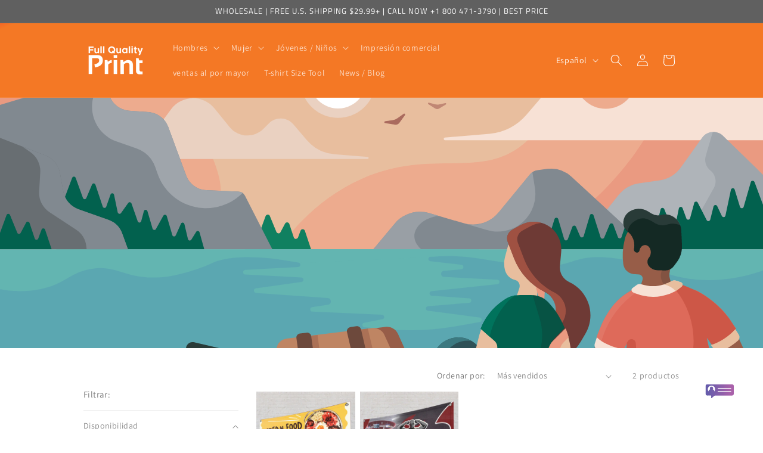

--- FILE ---
content_type: text/html; charset=utf-8
request_url: https://easy.eazychat.io/easychat/e66dcdc0-8407-42c6-8985-973f54337d77?origin=https%3A%2F%2Ffullqualityprint.com%2Fes%2Fcollections%2Fsings-and-banners-business-printing&ref=
body_size: 123741
content:
<script>// javascript/modules/styles3.js  (TECH - v2)

window.EazyChatModules = window.EazyChatModules || {};

window.EazyChatModules.getStyles = function(config) {

  function adjustColorTone(hexColor, adjustment) {
    let color = parseInt(hexColor.substring(1), 16);
    let r = Math.min(255, Math.max(0, (color >> 16) + adjustment));
    let g = Math.min(255, Math.max(0, ((color >> 8) & 0x00FF) + adjustment));
    let b = Math.min(255, Math.max(0, (color & 0x0000FF) + adjustment));
    return `#${((1 << 24) + (r << 16) + (g << 8) + b).toString(16).slice(1).toUpperCase()}`;
  }

  const headSolid = config.headChatBgColor;
  const headTint  = adjustColorTone(config.headChatBgColor, 40); // Tono más claro para el gradiente
  const headGradient = `linear-gradient(135deg, ${headSolid} 0%, ${headTint} 100%)`;
  // CAMBIO: Difuminado (blur) reducido de 25px a 6px
  const headGlow = `0 2px 6px rgba(${parseInt(headSolid.slice(1,3),16)}, ${parseInt(headSolid.slice(3,5),16)}, ${parseInt(headSolid.slice(5,7),16)}, 0.35)`;
  const borderCol = "rgba(0,0,0,0.10)";
  const focusGlow = `0 0 0 3px rgba(${parseInt(headSolid.slice(1,3),16)}, ${parseInt(headSolid.slice(3,5),16)}, ${parseInt(headSolid.slice(5,7),16)}, 0.25)`;


  return `
    /* ---------- Icono launcher ---------- */
    .ezChat_icon { position: fixed; ${config.btnPosition}: 12px; bottom: 10px; width: 52px; height: 52px; padding: 0; }
    /* CAMBIO: Se quita el fondo circular y el difuminado del botón */
    .ezChat_iconImage { box-shadow: none; border-radius: 0; width: 52px; height: 52px; cursor: pointer; transition: transform .2s ease-out; }
    .ezChat_iconImage:hover { transform: scale(1.05); }

    /* ---------- Helpers ---------- */
    .ezChat_justifyCenter { display: flex; justify-content: center; }
    .ezChat_logoImage { box-shadow: none; border-radius: 6px; width: 72px; height: auto; }

    /* ---------- Contenedores raíz ---------- */
    .ezChat_bottomright {
      all: unset;
      display: none;
      position: fixed;
      ${config.btnPosition}: 12px;
      bottom: 74px;
      width: calc(100% - 24px);
      height: calc(100% - 86px);
      background-color: ${config.bgColor};
      color: ${config.headTextColor};
      font-family: "Segoe UI", Tahoma, Verdana, sans-serif;
      border-radius: 12px; /* Más redondeado */
      border: 1px solid ${borderCol};
      box-shadow: ${headGlow};
      z-index: 1000;
      overflow: hidden;
    }

    .ezChat_container { padding: 0 20px; }

    /* ---------- Body / Chat area ---------- */
    .ezChat_bodyChatbox {
      flex: 1;
      overflow-y: auto;
      /* CAMBIO: Padding superior aumentado para bajar la curva */
      padding: 35px 16px 12px 16px;
      background-color: ${config.bgColor};
      box-sizing: border-box;
      height: calc(100% - 160px);
    }

    /* ---------- Footer input ---------- */
    .ezChat_footChatbox {
      position: absolute; bottom: 0; left: 0; right: 0;
      height: 56px;
      display: flex; align-items: center; justify-content: space-between;
      background: ${config.footerBgColor};
      border-top: 1px solid ${borderCol};
      padding: 8px 12px;
      box-sizing: border-box;
      border-radius: 0 0 12px 12px;
    }

    .ezChat_chatbox { height: 90%; overflow-y: auto; padding: 0 4px; }

    .ezChat_title {
      display: block; width: 100%;
      padding: 6px 0 10px 0;
      color: ${config.headTextColor};
      margin: 0 0 8px 0;
      text-align: initial;
      box-sizing: border-box;
      font-weight: 600;
      font-size: 16px;
      line-height: 1.2;
    }

    /* ---------- Formularios ---------- */
    .ezChat_form-field { display: flex; flex-direction: column; border-radius: 6px; padding: 0 12px; margin-top: 8px; }
    .ezChat_labelInput { width: 100%; padding: 0 4px; font-weight: 600; color: #6b7280; font-size: 11px; }
    .ezChat_formlabel { padding: 2px; color: #6b7280; font-size: 12px; }
    .ezChat_formtextbox {
      width: calc(100% - 24px);
      padding: 10px 12px;
      margin-top: 6px;
      border: 1px solid ${borderCol};
      border-radius: 8px;
      background: #fff;
      font-family: "Segoe UI", Tahoma, Verdana, sans-serif;
      font-size: 14px;
      transition: box-shadow 0.15s, border-color 0.15s;
    }
    .ezChat_formtextbox:focus { outline: none; border-color: ${headTint}; box-shadow: ${focusGlow}; }
    .formtextbox_textarea { line-height: 22px; width: 100%; padding: 10px 12px; border: 1px solid ${borderCol}; outline: none; height: 36px; border-radius: 8px; }

    /* ---------- Botón principal (prechat) ---------- */
    .ezChat_btnBeginChat {
      font-weight: 700; margin: 0 auto;
      padding: 12px 20px; font-size: 14px;
      color: #fff; background: ${headGradient};
      border-radius: 10px; text-align: center; cursor: pointer;
      transition: transform 0.15s ease, box-shadow 0.15s ease;
      border: none;
      display: block; width: 220px; height: auto; line-height: 1.2;
      position: absolute; bottom: 20px; left: 50%; transform: translateX(-50%);
      box-shadow: 0 2px 10px rgba(${parseInt(headSolid.slice(1,3),16)}, ${parseInt(headSolid.slice(3,5),16)}, ${parseInt(headSolid.slice(5,7),16)}, 0.3);
    }
    .ezChat_btnBeginChat:hover { transform: translateX(-50%) translateY(-2px); box-shadow: 0 4px 15px rgba(${parseInt(headSolid.slice(1,3),16)}, ${parseInt(headSolid.slice(3,5),16)}, ${parseInt(headSolid.slice(5,7),16)}, 0.4); }

    .ezChat_inputSend { width: 90%; }
    .ezChat_imgSend { box-shadow: none; border-radius: 6px; width: 28px; cursor: pointer; transition: transform 0.15s ease; }
    .ezChat_imgSend:hover { transform: scale(1.1); }

    /* ---------- Burbujas ---------- */
    .ezChat_chatOperator { background: ${config.operatorBubbleBgColor}; padding: 8px 12px; border-radius: 12px; border: 1px solid ${borderCol}; margin-top: 6px; word-wrap: break-word; }
    .ezChat_chatVisitor  { color: ${config.visitorBubbleTextColor}; text-align: right; background: ${config.visitorBubbleBgColor}; padding: 8px 12px; border: 1px solid ${borderCol}; border-radius: 12px; margin-top: 6px; word-wrap: break-word; }

    /* ---------- Header ---------- */
    .ezChat_headChatbox {
      background: ${headGradient};
      height: 88px;
      display: flex; justify-content: space-between; align-items: center;
      padding: 0 16px;
      border-radius: 12px 12px 0 0;
      color: #fff;
      font-family: "Segoe UI", Tahoma, Verdana, sans-serif;
      font-size: 15px; font-weight: 700;
      position: relative;
      border-bottom: none; /* La curva lo reemplaza */
    }
    .ezChat_headChatbox::after {
      content: "";
      position: absolute;
      bottom: -1px; /* Evita gaps */
      left: 0;
      width: 100%;
      /* CAMBIO: Aumenta la altura de la curva para bajarla */
      height: 10px;
      background: ${config.bgColor};
      border-radius: 100% 100% 0 0; /* Simula corte cóncavo */
    }

    .left-section { display: flex; align-items: center; gap: 10px; z-index: 1; }
    .ezChat_profileOperator { margin-right: 4px; }
    .ezChat_agentIconProfile {
      width: 48px; height: 48px;
      border-radius: 50%;
      object-fit: cover; display: block;
      border: 2px solid rgba(255,255,255,.5);
    }
    .ezChat_nameOperator { font-size: 16px; font-weight: 800; line-height: 1.1; }
    .ezChat_agentTitle { font-size: 12px; color: rgba(255,255,255,.85); font-weight: 500; }

    /* ---------- Controles ventana ---------- */
    .ezChat_btnsCtrlWin { display: flex; gap: 8px; z-index: 1; }
    .ezChat_btnsCtrl {
      width: 22px; height: 22px;
      border: 1px solid rgba(255,255,255,.45);
      cursor: pointer; display: flex; justify-content: center; align-items: center;
      border-radius: 50%;
      font-weight: 700; line-height: 1; color: #fff;
      background: rgba(0,0,0,.1);
      transition: background .12s, transform .12s;
    }
    .ezChat_btnsCtrl:hover { background: rgba(0,0,0,.2); transform: scale(1.1); }

    .ezChat_minimizeButton { font-size: 14px; }
    .ezChat_closeButton { font-size: 12px; }

    /* ---------- Postchat / survey ---------- */
    .ezChat_confirmationCloseDiv {
      font-size: 16px; font-weight: 700;
      background: ${headGradient}; color: #ffffff; text-align: center;
      border-radius: 12px 12px 0 0;
      padding: 20px 16px; box-sizing: border-box; width: 100%;
    }
    
    #containerSurvey {
      position: fixed; bottom: 74px; right: 12px;
      width: calc(100% - 24px); height: calc(100% - 86px);
      background: ${config.bgColor};
      border-radius: 12px; border: 1px solid ${borderCol};
      box-shadow: ${headGlow}; color: #111827;
      text-align: center; box-sizing: border-box; padding: 0; z-index: 1000;
    }

    .ezChat_titlePostChatDiv {
      width: 100%; background: ${headGradient};
      height: 88px; display: flex; align-items: center; justify-content: center;
      border-radius: 12px 12px 0 0; color: white; font-size: 18px; font-weight: 800;
      padding: 0; margin: 0; box-sizing: border-box;
      position: relative;
    }
    .ezChat_titlePostChatDiv::after {
      content: ""; position: absolute; bottom: -1px; left: 0;
      width: 100%;
      /* CAMBIO: Aumenta la altura de la curva para bajarla */
      height: 30px;
      background: ${config.bgColor};
      border-radius: 100% 100% 0 0;
    }

    /* --- Botones y elementos comunes --- */
    .ezChat_btnSurvey, .ezChat_btnSubmit {
      appearance: none; padding: 10px 20px; font-size: 14px;
      color: #fff; background: ${headGradient};
      border: none; border-radius: 8px; cursor: pointer;
      transition: opacity .15s, transform .15s, box-shadow .15s;
      box-shadow: 0 2px 8px rgba(0,0,0,0.1);
    }
    .ezChat_btnSurvey:hover, .ezChat_btnSubmit:hover { opacity: .95; transform: translateY(-2px); box-shadow: 0 4px 12px rgba(0,0,0,0.15); }
    
    /* --- El resto de clases se mantienen para compatibilidad, pero pueden no tener efecto visual prominente --- */
    .ezChat_bottomright2 { display: none; }
    .ezChat_chatbot-question { color: #111827; text-align: center; background: #f9fafb; padding: 8px; border-radius: 6px; border: 1px solid ${borderCol}; margin-top: 8px; }
    .ezChat_chatbot-option { color: #111827; max-width: 260px; text-align: center; background: #fff; padding: 8px 10px; margin: 0 auto; border-radius: 8px; border: 1px solid ${borderCol}; margin-top: 10px; box-shadow: none; transition: background .12s, color .12s, border-color .12s; }
    .ezChat_replyIcon { box-shadow: none; border-radius: 0; width: 18px; padding: 0 2px; cursor: pointer; }
    .ezChat_bubbleBoxVisitor { display: flex; justify-content: flex-end; font-size: 10px; }
    .ezChat_form-bubbleVisitor { text-align: right; display: flex; flex-direction: column; margin-top: 8px; justify-content: flex-end; }
    .ezChat_bubbleVisitorLabel { margin-right: 6px; color: ${config.visitorBubbleTextColor}; font-size: 10px; font-weight: 600; padding: 0 0 2px; height: fit-content; justify-content: flex-end; }
    @keyframes fadeIn { from { opacity: 0; transform: translateY(6px); } to { opacity: 1; transform: translateY(0); } }
    .ezChat_bubbleVisitor { animation: fadeIn .2s ease-out; background: ${config.visitorBubbleBgColor}; position: relative; color: ${config.visitorBubbleTextColor}; padding: 10px 12px; border-radius: 12px 12px 2px 12px; word-wrap: break-word; overflow-wrap: break-word; border: 1px solid ${borderCol}; }
    .ezChat_bubbleVisitorLabelTime { margin: 2px 0 0 5px; color: #6b7280; padding: 0 0 2px; font-weight: 400; font-size: 10px; }
    .ezChat_bubbleBoxOperator { display: flex; font-size: 10px; }
    .ezChat_form-bubbleOperator { display: flex; flex-direction: column; text-align: left; margin-top: 8px; }
    .ezChat_bubbleOperatorLabel { color: #374151; font-size: 10px; font-weight: 700; padding: 0 0 2px; }
    .ezChat_bubbleOperator { animation: fadeIn .2s ease-out; background: ${config.operatorBubbleBgColor}; position: relative; color: ${config.operatorBubbleTextColor}; padding: 10px 12px; width: fit-content; border-radius: 12px 12px 12px 2px; max-width: 72%; word-wrap: break-word; overflow-wrap: break-word; white-space: pre-wrap; border: 1px solid ${borderCol}; }
    .ezChat_bubbleOperatorLabelTime { margin: 2px 0 0 5px; color: #6b7280; padding: 0 0 2px; font-weight: 400; font-size: 10px; }
    .ezChat_reply { display: flex; align-items: flex-end; margin: 0 4px; cursor: pointer; }
    .ezChat_replyQuote { font-style: italic; color: #6b7280; border-left: 2px solid ${borderCol}; padding-left: 8px; margin-bottom: 6px; }
    .ezChat_replyLabel { font-weight: 700; display: block; margin-bottom: 4px; }
    .ezChat_btnContainer { display: flex; justify-content: space-evenly; width: 100%; padding: 16px; box-sizing: border-box; }
    .ezChat_btnConfirmCloseTrue, .ezChat_btnConfirmCloseFalse { appearance: none; padding: 8px 16px; font-size: 13px; border-radius: 8px; cursor: pointer; transition: transform .12s, background-color .12s; background: #fff; color: #111827; border: 1px solid ${borderCol}; box-shadow: 0 1px 3px rgba(0,0,0,0.05); }
    .ezChat_btnConfirmCloseTrue:hover, .ezChat_btnConfirmCloseFalse:hover { transform: translateY(-1px); box-shadow: 0 2px 5px rgba(0,0,0,0.1); }
    .ezChat_btnSolvedDiv { display: flex; flex-direction: column; align-items: center; padding: 16px; background-color: ${config.bgColor}; color: #111827; font-size: 15px; font-weight: 700; text-align: center; }
    .ezChat_titleBtnDiv { font-size: 16px; font-weight: 700; background: ${headGradient}; color: ${config.headTextColor}; margin-bottom: 10px; text-align: center; }
    .ezChat_btnsSolved { display: flex; gap: 10px; justify-content: center; align-items: center; margin-top: 0; height: calc(100% - 100px); }
    .ezChat_titleSurvey { font-size: 15px; color: ${config.headTextColor}; margin: 10px 0; align-self: center; }
    .ezChat_labelOption { display: flex; align-items: center; gap: 10px; font-size: 15px; font-weight: 700; color: ${headSolid}; cursor: pointer; }
    .ezChat_labelOption:hover { opacity: .9; }
    .ezChat_labelOption input[type="radio"] { appearance: none; -webkit-appearance: none; width: 18px; height: 18px; border: 2px solid ${headSolid}; border-radius: 50%; background: #fff; outline: none; cursor: pointer; transition: background .12s, border-color .12s; }
    .ezChat_labelOption input[type="radio"]:checked { background: ${headSolid}; border-color: ${headSolid}; }
    .ezChat_labelOption input[type="radio"]:checked::after { content: ""; display: block; width: 8px; height: 8px; margin: 3px auto; background: white; border-radius: 50%; }
    .ezChat_buttonContainer { display: flex; flex-direction: column; gap: 10px; margin-top: 10px; align-items: center; }
    .ezChat_button { padding: 10px 16px; background: #fff; color: #111827; border: 1px solid ${headSolid}; border-radius: 8px; cursor: pointer; font-size: 14px; text-align: center; transition: background .12s, color .12s, transform .12s, border-color .12s; width: 70%; }
    .ezChat_button:hover { background: ${headGradient}; color: #fff; transform: translateY(-1px); border-color: transparent; }
    .ezChat_button.selected { background: ${headGradient}; color: #fff; border: 1px solid transparent; }
    .ezChat_waitingContainer { text-align: center; margin: 10px; }
    .ezChat_waitingMessage { font-size: 14px; font-weight: 700; color: #6b7280; }
    .ezChat_loadingGif { width: 22px; height: 22px; margin-top: 6px; }
  `;
};

// javascript/modules/ui-builder1.js

window.EazyChatModules = window.EazyChatModules || {};

(function() {
    const Modules = window.EazyChatModules;

    // helper de almacenamiento con fallback
    const getLS = (k) => {
    const cfg = window.EazyChatModules?.config || {};
    const cid = cfg.customerId ?? (typeof customerId !== "undefined" ? customerId : "0");
    const sid = cfg.siteId ?? (typeof siteId !== "undefined" ? siteId : "0");
    return `ec_${cid}_${sid}_${k}`;
    };
    // --- FUNCIONES DE AYUDA "PRIVADAS" ---

    function adjustColorTone(hexColor, adjustment) {
        let color = parseInt(hexColor.substring(1), 16);
        let r = Math.min(255, Math.max(0, (color >> 16) + adjustment));
        let g = Math.min(255, Math.max(0, ((color >> 8) & 0x00FF) + adjustment));
        let b = Math.min(255, Math.max(0, (color & 0x0000FF) + adjustment));
        return `#${((1 << 24) + (r << 16) + (g << 8) + b).toString(16).slice(1).toUpperCase()}`;
    }

    // --- FUNCIÓN PÚBLICA (la que llamaremos desde la plantilla) ---

    // Esta es la versión final y corregida de la función que te causaba problemas.
    // La hacemos pública para poder llamarla desde el archivo principal.
    Modules.createHeadChat = function (config, { variant = 'chat', showControls = true } = {}) {
        const head = document.createElement("div");
        head.className = "ezChat_headChatbox";
      
        const adjusted = adjustColorTone(config.headChatBgColor, 15);
        head.style.background = `linear-gradient(90deg, ${config.headChatBgColor}, ${adjusted})`;
      
        if (variant === 'chat') {
          // Header de conversación: foto + nombre + título IA
          const left = document.createElement("div");
          left.className = "left-section";
          left.innerHTML = `
            <div class="ezChat_profileOperator">
                  <img class='ezChat_agentIconProfile'
         src='${config.agentAvatarUrl || "https://gateway.eazychat.io:8090/public/usuario.png"}'
         alt='agent'/>
            </div>
            <div>
              <div id="nameOperator" class="ezChat_nameOperator">EZ Support Agent</div>
              <div class="ezChat_agentTitle">${t("ia_agent")}</div>
              <div id="headerStars" class="ezChat_stars"></div>
            </div>
          `;
          head.appendChild(left);
          if (config.showHeaderStars) {
            const stars = left.querySelector('#headerStars');
            const svgs = [];
            for (let i = 0; i < 5; i++) {
              const svg = document.createElementNS("http://www.w3.org/2000/svg", "svg");
              svg.setAttribute("width", "20"); svg.setAttribute("height", "20"); svg.setAttribute("viewBox", "0 0 24 24");
              const polygon = document.createElementNS("http://www.w3.org/2000/svg", "polygon");
              polygon.setAttribute("points", "12,2 14.09,8.26 21,9.27 16,14.14 17.18,21 12,17.77 6.82,21 8,14.14 3,9.27 9.91,8.26");
              polygon.setAttribute("fill", "white");
              svg.appendChild(polygon);
              svg.style.cursor = "pointer";
              svg.addEventListener("click", () => updateStars(i + 1));
              svgs.push(svg);
              stars.appendChild(svg);
            }
            function updateStars(score) {
              svgs.forEach((s, idx) => s.querySelector("polygon")
                .setAttribute("fill", score > idx ? "yellow" : "white"));
              if (typeof window.sendsurvey === "function") window.sendsurvey(score);
              else window.__lastSurveyScore = score; // fallback opcional
            }
        } 
        } else {
          // Header de prechat: limpio, centrado (el título/logo se añaden desde displayChat)
          head.style.justifyContent = "flex-start";
          head.style.alignItems = "center";
        }
      
        // Controles (solo si se piden)
        if (showControls) {
          const btns = document.createElement("div");
          btns.className = "ezChat_btnsCtrlWin";
      
          const btnMinimize = document.createElement("div");
          btnMinimize.className = "ezChat_btnsCtrl ezChat_minimizeButton";
          btnMinimize.innerHTML = "-";
          btnMinimize.addEventListener("click", window.EazyChatModules.minimizeChat);
      
          const btnClose = document.createElement("div");
          btnClose.className = "ezChat_btnsCtrl ezChat_closeButton";
          btnClose.innerHTML = "X";
          btnClose.onclick = function () {
            const sr = document.querySelector('#easychat-widget-container')?.shadowRoot;
            if (!sr) return;
      
            const btnStart = [...sr.querySelectorAll('.ezChat_button')]
              .find(b => b.innerText.trim() === t("start_chat").trim());
            if (btnStart) { window.EazyChatModules.minimizeChat(); return; }
      
            sr.getElementById("container").style.display = "block";
            sr.getElementById("containerChat").style.display = "none";
            sr.getElementById("containerSurvey").style.display = "none";
            sr.getElementById("containerConfirmationClose").style.display = "block";
            sr.getElementById("icon").style.display = "none";
            sr.getElementById("iconClose").style.display = "block";
          };
      
          btns.appendChild(btnMinimize);
          btns.appendChild(btnClose);
          head.appendChild(btns);
        } else {
          // Placeholder para mantener altura si lo necesitas
          const placeholder = document.createElement("div");
          placeholder.className = "ezChat_btnsCtrlWin";
          placeholder.style.display = "none";
          head.appendChild(placeholder);
        }
      
        return head;
      };
      

    Modules.createHeadMain = function (config) {
        const head = document.createElement("div");
        head.className = "ezChat_headChatbox";
      
        const adjusted = (function adjustColorTone(hex, adj){
          let c = parseInt(hex.substring(1), 16);
          let r = Math.min(255, Math.max(0, (c >> 16) + adj));
          let g = Math.min(255, Math.max(0, ((c >> 8) & 0x00FF) + adj));
          let b = Math.min(255, Math.max(0, (c & 0x0000FF) + adj));
          return `#${((1<<24)+(r<<16)+(g<<8)+b).toString(16).slice(1).toUpperCase()}`;
        })(config.headChatBgColor, 15);
      
        head.style.background = `linear-gradient(90deg, ${config.headChatBgColor}, ${adjusted})`;
        head.style.justifyContent = "center";     // centrado para el prechat
        head.style.alignItems = "center";
      
        // Creamos un contenedor “derecha” vacío para mantener el layout y que no se vean botones.
        const right = document.createElement("div");
        right.className = "ezChat_btnsCtrlWin";
        right.style.display = "none";
        head.appendChild(right);
      
        return head; // el título/logo se añaden desde displayChat
      };
      

        // LA FUNCIÓN MAESTRA
        Modules.displayChat = function (shadowRoot, config) {
            Modules.config = config;
            //const ls = (k) => `ec_${config.customerId}_${config.siteId}_${k}`;

            // ⛔ Evita montar la UI dos veces
            if (shadowRoot.getElementById('chatContainerShadow')) {
                console.warn('[EazyChat] UI ya montada, salto displayChat()');
                return;
            }
            // 1) Estilos desde styles.js
            const styleElement = document.createElement('style');
            styleElement.id = "styleCss";
            if (!styleElement) {
                styleElement = document.createElement('style');
                styleElement.id = 'styleCss';
                shadowRoot.appendChild(styleElement);
              }
            styleElement.textContent = Modules.getStyles(config);
            shadowRoot.appendChild(styleElement);
        
            // 2) Contenedor raíz para todo
            const chatContainerShadow = document.createElement('div');
            chatContainerShadow.id = "chatContainerShadow";
            shadowRoot.appendChild(chatContainerShadow);
        
            // 3) Contenedores base
            const container = document.createElement("div");
            container.id = "container";
            container.className = "ezChat_bottomright";
            chatContainerShadow.appendChild(container);
        
            const containerChat = document.createElement("div");
            containerChat.id = "containerChat";
            containerChat.className = "ezChat_bottomright";
            chatContainerShadow.appendChild(containerChat);
        
            const containerSurvey = document.createElement("div");
            containerSurvey.id = "containerSurvey";
            containerSurvey.className = "ezChat_bottomright";
            containerSurvey.style.display = "none";
            chatContainerShadow.appendChild(containerSurvey);
        
            const containerConfirmationClose = document.createElement("div");
            containerConfirmationClose.id = "containerConfirmationClose";
            containerConfirmationClose.className = "ezChat_bottomright";
            containerConfirmationClose.style.display = "none";
            chatContainerShadow.appendChild(containerConfirmationClose);
        
            // 4) Íconos (respetando startWithIcon)
            const icon = document.createElement("div");
            icon.id = "icon";
            icon.className = "ezChat_icon";
            icon.innerHTML = `<img class='ezChat_iconImage' id='iconOpen' src='https://gateway.eazychat.io:8090/public/chat-${config.iconButton}.png' alt='easychat' />`;
        
            const iconClose = document.createElement("div");
            iconClose.id = "iconClose";
            iconClose.className = "ezChat_icon";
            iconClose.innerHTML = `<img class='ezChat_iconImage' src='https://gateway.eazychat.io:8090/public/chat-${config.iconButton}-close.png' alt='easychat' onclick='window.EazyChatModules.minimizeChat()' />`;
        
            shadowRoot.appendChild(icon);
            shadowRoot.appendChild(iconClose);
            iconClose.style.display = 'none';
        
            if (typeof startWithIcon !== "undefined" && !startWithIcon) {
                container.style.display = "block";
                icon.style.display = "none";
                iconClose.style.display = "none";
            }
        
            // 5) Cabeceras (prechat y chat)
            // Prechat: sin controles, sin datos de agente
            const headChatMain    = Modules.createHeadChat(config, { variant: 'pre',  showControls: false });

            // Chat: con datos de agente y controles
            const headChatForChat = Modules.createHeadChat(config, { variant: 'chat', showControls: true });

        
            // 6) Construcción del prechat (título, logo y campos)
            const mainDiv = document.createElement("div");
            mainDiv.id = "mainDiv";
        
            const titleDiv = document.createElement("div");
            titleDiv.innerText = config.title || "Full Quality Print.";
            titleDiv.className = "ezChat_title ezChat_justifyCenter";
            if (!config.showLogo) {
                titleDiv.style.marginTop = "20px";
                titleDiv.style.paddingBottom = "20px";
                titleDiv.style.fontSize = "20px";
            }
        
            // Logo (opcional)
            let logoDiv = null;
            if (config.showLogo) {
                logoDiv = document.createElement("div");
                logoDiv.id = "logoDiv";
                logoDiv.className = "ezChat_logo ezChat_justifyCenter";
                logoDiv.innerHTML = `<img class='ezChat_logoImage' src='${config.agentAvatarUrl || "https://gateway.eazychat.io:8090/public/logo.png"}' alt='logo'/>`;
                
            }
        
            // savedSession => activar/desactivar prechat
            if (!(typeof savedSession === "undefined" || savedSession === null)) {
                prechat_enable = false;
            }
        
            // Campos prechat
            const nodesPrechat = [];
            if (prechat_enable && !localStorage.getItem(config.sessionKey)) {
                if (prechat_name) {
                    const field = document.createElement("div");
                    field.id = "nameField";
                    field.className = "ezChat_form-field";
                    const label = document.createElement("label");
                    label.className = "ezChat_labelInput";
                    label.setAttribute("for", "txtVisitor");
                    label.innerText = t("name");
                    const input = document.createElement("input");
                    input.type = "text";
                    input.placeholder = t("enter_your_name");
                    input.className = "ezChat_formtextbox";
                    input.name = "txtVisitor";
                    input.id = "txtVisitor";
                    field.appendChild(label); field.appendChild(input);
                    input.value = localStorage.getItem(getLS("visitor_name")) || input.value || "";
                    input.addEventListener("input", () => localStorage.setItem(getLS("visitor_name"), input.value));
                    nodesPrechat.push(field);
                }
                if (prechat_lastname) {
                    const field = document.createElement("div");
                    field.id = "lastnameField";
                    field.className = "ezChat_form-field";
                    const label = document.createElement("label");
                    label.className = "ezChat_labelInput";
                    label.setAttribute("for", "txtVisitorLastName");
                    label.innerText = t("last_name");
                    const input = document.createElement("input");
                    input.type = "text";
                    input.placeholder = t("enter_your_last_name");
                    input.className = "ezChat_formtextbox";
                    input.id = "txtVisitorLastName";
                    field.appendChild(label); field.appendChild(input);
                    input.value = localStorage.getItem(getLS("visitor_lastname")) || "";
                    input.addEventListener("input", () => localStorage.setItem(getLS("visitor_lastname"), input.value));
                    nodesPrechat.push(field);
                }
                if (prechat_email) {
                    const field = document.createElement("div");
                    field.className = "ezChat_form-field";
                    field.id = "emailField";
                    const label = document.createElement("label");
                    label.className = "ezChat_labelInput";
                    label.name = "lblEmail";
                    label.innerText = t("email");
                    const input = document.createElement("input");
                    input.type = "email";
                    input.placeholder = t("enter_your_email");
                    input.className = "ezChat_formtextbox";
                    input.name = "txtVisitorEmail";
                    input.id = "txtVisitorEmail";
                    field.appendChild(label); field.appendChild(input);
                    input.value = localStorage.getItem(getLS("visitor_email")) || "";
                    input.addEventListener("input", () => localStorage.setItem(getLS("visitor_email"), input.value));
                    nodesPrechat.push(field);
                }
                if (prechat_question) {
                    const field = document.createElement("div");
                    field.className = "ezChat_form-field";
                    field.id = "questionField";
                    const label = document.createElement("label");
                    label.className = "ezChat_labelInput";
                    label.setAttribute("for", "txtQuestion");
                    label.innerText = t("question");
                    const input = document.createElement("input");
                    input.type = "text";
                    input.placeholder = t("enter_your_question");
                    input.className = "formtextbox_textarea";
                    input.name = "txtQuestion";
                    input.id = "txtQuestion";
                    field.appendChild(label); field.appendChild(input);
                    input.value = localStorage.getItem(getLS("initial_question")) || "";
                    input.addEventListener("input", () => localStorage.setItem(getLS("initial_question"), input.value));
                    nodesPrechat.push(field);
                }
                // Custom 1/2/3
                if (typeof prechat_custom1 !== "undefined" && prechat_custom1.length > 0 && prechat_custom1 !== 'Order number') {
                    const field = document.createElement("div");
                    field.id = "custom1"; field.className = "ezChat_form-field";
                    const label = document.createElement("label");
                    label.className = "ezChat_labelInput";
                    label.setAttribute("for", "txtQuestionCustom1");
                    label.innerText = prechat_custom1.toString();
                    const input = document.createElement("input");
                    input.type = "text"; input.placeholder = t("answer_the_question");
                    input.className = "formtextbox_textarea";
                    input.name = "txtQuestionCustom1";
                    input.id = "txtQuestion";
                    field.appendChild(label); field.appendChild(input);
                    input.value = localStorage.getItem(getLS("custom1")) || "";
                    input.addEventListener("input", () => localStorage.setItem(getLS("custom1"), input.value));
                    nodesPrechat.push(field);
                }
                if (typeof prechat_custom2 !== "undefined" && prechat_custom2.length > 0 && prechat_custom2 !== '') {
                    const field = document.createElement("div");
                    field.id = "custom2"; field.className = "ezChat_form-field";
                    const label = document.createElement("label");
                    label.className = "ezChat_labelInput";
                    label.setAttribute("for", "txtQuestionCustom2");
                    label.innerText = prechat_custom2.toString();
                    const input = document.createElement("input");
                    input.type = "text"; input.placeholder = t("answer_the_question");
                    input.className = "formtextbox_textarea";
                    input.name = "txtQuestionCustom2";
                    input.id = "txtQuestion";
                    field.appendChild(label); field.appendChild(input);
                    input.value = localStorage.getItem(getLS("custom2")) || "";
                    input.addEventListener("input", () => localStorage.setItem(getLS("custom2"), input.value));
                    nodesPrechat.push(field);
                }
                if (typeof prechat_custom3 !== "undefined" && prechat_custom3.length > 0 && prechat_custom3 !== '') {
                    const field = document.createElement("div");
                    field.id = "custom3"; field.className = "ezChat_form-field";
                    const label = document.createElement("label");
                    label.className = "ezChat_labelInput";
                    label.setAttribute("for", "txtQuestionCustom3");
                    label.innerText = prechat_custom3.toString();
                    const input = document.createElement("input");
                    input.type = "text"; input.placeholder = t("answer_the_question");
                    input.className = "formtextbox_textarea";
                    input.name = "txtQuestionCustom3";
                    input.id = "txtQuestion";
                    field.appendChild(label); field.appendChild(input);
                    input.value = localStorage.getItem(getLS("custom3")) || "";
                    input.addEventListener("input", () => localStorage.setItem(getLS("custom3"), input.value));
                    nodesPrechat.push(field);
                }
            }
        
            // Botón comenzar conversación
            const btnBeginChat = document.createElement("div");
            btnBeginChat.id = "beginBtn";
            btnBeginChat.className = "ezChat_btnBeginChat ezChat_justifyCenter";
            btnBeginChat.innerHTML = `<p onclick='window.EazyChatModules.startChat()' id='btnBeginChat'>${t("start_conversation")}</p>`;
        
            // Armar head prechat
            mainDiv.appendChild(headChatMain);
            if (logoDiv) headChatMain.appendChild(logoDiv);
            headChatMain.appendChild(titleDiv);
            nodesPrechat.forEach(n => mainDiv.appendChild(n));
            mainDiv.appendChild(btnBeginChat);
            container.appendChild(mainDiv);
    
                // 7) Contenido del chat
        const chatboxWrapper = document.createElement("div");
        chatboxWrapper.className = "ezChat_bodyChatbox";
        chatboxWrapper.innerHTML = "<div id='chatbox' name='chatbox' class='ezChat_chatbox'></div>";
    
        // Emoticon box (oculto)
        const emoticonBox = document.createElement("div");
        emoticonBox.id = "emoticonBox";
        emoticonBox.style.display = "none";
    
        // Footer chat (input + adjunto + enviar)
        const chatFooter = document.createElement("div");
        chatFooter.className = "ezChat_footChatbox";
    
        const inputWrap = document.createElement("div");
        inputWrap.className = "ezChat_inputSend";
        inputWrap.innerHTML = "<input type='text' value='' class='ezChat_formtextbox inputSend' name='txtchat' id='txtchat' maxlength='500' /> ";
        chatFooter.appendChild(inputWrap);
    
        // Icono adjuntar
        const attachIcon = document.createElement("img");
        attachIcon.className = "ezChat_imgSend";
        attachIcon.src = "data:image/svg+xml,%3Csvg xmlns='http://www.w3.org/2000/svg' height='12' width='12' viewBox='0 0 24 24' fill='none' stroke='black' stroke-width='2' stroke-linecap='round' stroke-linejoin='round'%3E%3Cpath d='M21.44 11.05l-9.19 9.19a5.5 5.5 0 0 1-7.78-7.78l9.19-9.19a3.5 3.5 0 0 1 4.95 4.95l-9.19 9.19a1.5 1.5 0 0 1-2.12-2.12l8.48-8.48'/%3E%3C/svg%3E";
        attachIcon.style.width = "18px";
        attachIcon.style.height = "18px";
        attachIcon.style.marginRight = "10px";
        attachIcon.style.cursor = "pointer";
    
        const fileInput = document.createElement("input");
        fileInput.type = "file";
        fileInput.accept = "image/*";
        fileInput.style.display = "none";
    
        fileInput.addEventListener("change", async function () {
            const file = fileInput.files[0];
            if (!file) return;
            if (file.size > 5 * 1024 * 1024) {
                alert("Imagen demasiado grande. Máximo 5MB.");
                return;
            }
            const formData = new FormData();
            formData.append("file", file);
    
            const input = shadowRoot.getElementById("txtchat");
            input.disabled = true;
            input.placeholder = ">>>...";
    
            try {
                const response = await fetch(`https://easy.eazychat.io/api/upload/${customerId}`, {
                    method: "POST",
                    body: formData
                });
                const result = await response.json();
                const imageUrl = result.url;
    
                if (prechat_enable) {
                    if (prechat_name) visitor = shadowRoot.getElementById("txtVisitor")?.value || visitor;
                    if (prechat_email) visitorEmail = shadowRoot.getElementById("txtVisitorEmail")?.value || visitorEmail;
                }
    
                const msg = {
                    type: "msg_visitor",
                    body: imageUrl,
                    session: chatsession,
                    site_id: siteId,
                    customer_id: customerId,
                    visitor_name: visitor,
                    visitor_email: visitorEmail,
                    status: chat_status === 2 ? chat_status : 1,
                    date: new Date().toLocaleDateString("en-US"),
                    current_url: new URLSearchParams(window.location.search).get("origin") || window.location.href,
                    referrer: localStorage.getItem("initialReferrer"),
                };
                ws.send(JSON.stringify(msg));
            } catch (err) {
                console.error("Error al subir imagen:", err);
                alert("Error al subir imagen.");
            } finally {
                input.disabled = false;
                input.placeholder = "";
                fileInput.value = "";
            }
        });
    
        attachIcon.onclick = () => fileInput.click();
        chatFooter.appendChild(attachIcon);
        chatFooter.appendChild(fileInput);
    
        // Botón enviar
        const imgSend = document.createElement("img");
        imgSend.className = "ezChat_imgSend";
        imgSend.src = 'https://gateway.eazychat.io:8090/public/compact-send.png';
        imgSend.addEventListener('mouseover', function () {
            imgSend.src = 'https://gateway.eazychat.io:8090/public/modern-send-hover.png';
        });
        imgSend.addEventListener('mouseout', function () {
            imgSend.src = 'https://gateway.eazychat.io:8090/public/compact-send.png';
        });
        imgSend.onclick = function () { sendText(); };
        chatFooter.appendChild(imgSend);
    
        // Sonido si aplica
        if (typeof SoundNumberPosition !== "undefined" && SoundNumberPosition === true) {
            try {
                const audio = new Audio("https://gateway.eazychat.io:8090/public/message.mp3");
                audio.play().catch(() => {});
            } catch (_) {}
        }
    
        // Montar chat
        containerChat.appendChild(headChatForChat);
        containerChat.appendChild(chatboxWrapper);
        containerChat.appendChild(emoticonBox);
        containerChat.appendChild(chatFooter);
    
        // 8) Confirmación de cierre
        const titleConfirmationCloseDiv = document.createElement("div");
        titleConfirmationCloseDiv.className = "ezChat_confirmationCloseDiv";
        titleConfirmationCloseDiv.innerHTML = t("are_you_sure_to_close_the_chat");
    
        const btnConfirmCloseTrue = document.createElement("button");
        btnConfirmCloseTrue.className = "ezChat_btnConfirmCloseTrue ezChat_justifyCenter";
        btnConfirmCloseTrue.innerHTML = t("yes");
        btnConfirmCloseTrue.addEventListener("click", window.EazyChatModules.CloseChatXBotton);
    
        const btnConfirmCloseFalse = document.createElement("button");
        btnConfirmCloseFalse.className = "ezChat_btnConfirmCloseFalse ezChat_justifyCenter";
        btnConfirmCloseFalse.innerHTML = t("no");
        btnConfirmCloseFalse.addEventListener("click", () => {
            shadowRoot.getElementById("icon").style.display = "none";
            shadowRoot.getElementById("iconClose").style.display = "block";
            shadowRoot.getElementById("container").style.display = "block";
            shadowRoot.getElementById("containerSurvey").style.display = "none";
            shadowRoot.getElementById("containerChat").style.display = "block";
            shadowRoot.getElementById("containerConfirmationClose").style.display = "none";
        });
    
        const btnsConfirm = document.createElement("div");
        btnsConfirm.className = "ezChat_btnsSolved";
        btnsConfirm.appendChild(btnConfirmCloseTrue);
        btnsConfirm.appendChild(btnConfirmCloseFalse);
    
        containerConfirmationClose.appendChild(titleConfirmationCloseDiv);
        containerConfirmationClose.appendChild(btnsConfirm);
    
        // 9) Postchat (encuesta)
        const titlePostChatDiv = document.createElement("h1");
        titlePostChatDiv.className = "ezChat_titlePostChatDiv ezChat_justifyCenter";
        titlePostChatDiv.innerHTML = config.title || "Full Quality Print.";
        titlePostChatDiv.style.display = "block";
        titlePostChatDiv.style.margin = "0 auto";
    
        const titleSurvey = document.createElement("h4");
        titleSurvey.className = "ezChat_titleSurvey";
        titleSurvey.innerHTML = t("review_our_services");
    
        const btnSurvey = document.createElement("button");
        btnSurvey.className = "ezChat_btnSurvey";
        btnSurvey.innerHTML = t("send_answer");
        btnSurvey.style.cursor = "pointer";
        btnSurvey.addEventListener("click", window.EazyChatModules.closeChat);
        btnSurvey.style.display = "block";
        btnSurvey.style.margin = "0 auto";
    
        // Estrellas
        const starsSurvey = document.createElement("div");
        starsSurvey.className = "ezChat_stars ezChat_justifyCenter";
    
        let score = 0;
        function updateStars(currentScore) {
            for (let i = 0; i < 5; i++) {
                const svg = starsSurvey.children[i];
                const polygon = svg.getElementsByTagName("polygon")[0];
                polygon.setAttribute("fill", currentScore > i ? "yellow" : "white");
            }
        }
        function updateScore(newScore) {
            score = newScore;
            updateStars(score);
            if (typeof sendsurvey === "function") sendsurvey(score);
        }
        for (let i = 0; i < 5; i++) {
            const svg = document.createElementNS("http://www.w3.org/2000/svg", "svg");
            svg.setAttribute("width", "30px");
            svg.setAttribute("height", "30px");
            svg.setAttribute("viewBox", "0 0 24 24");
            svg.style.boxShadow = "none";
            svg.style.cursor = "pointer";
            const polygon = document.createElementNS("http://www.w3.org/2000/svg", "polygon");
            polygon.setAttribute("points", "12,2 14.09,8.26 21,9.27 16,14.14 17.18,21 12,17.77 6.82,21 8,14.14 3,9.27 9.91,8.26");
            polygon.setAttribute("fill", "white");
            svg.appendChild(polygon);
            svg.addEventListener("click", ((index) => () => updateScore(index + 1))(i));
            starsSurvey.appendChild(svg);
        }
    
        // Opciones post_btn y post_end
        let btnSolvedDiv = null, mgsEndDiv = null;
        if (typeof post_btn !== "undefined" && post_btn) {
            btnSolvedDiv = document.createElement("div");
            btnSolvedDiv.className = "ezChat_btnSolvedDiv";
    
            const titleBtnDiv = document.createElement("h3");
            titleBtnDiv.id = "titleBtnDiv";
            titleBtnDiv.innerText = t("your_problem_was_resolved");
    
            const btnsSolved = document.createElement("div");
            btnsSolved.className = "ezChat_btnsSolved";
    
            const labelYes = document.createElement("label");
            labelYes.className = "ezChat_labelOption";
            labelYes.innerText = t("yes");
            const radioYes = document.createElement("input");
            radioYes.type = "radio"; radioYes.name = "problemResolved"; radioYes.value = "Yes";
            labelYes.appendChild(radioYes);
    
            const labelNo = document.createElement("label");
            labelNo.className = "ezChat_labelOption";
            labelNo.innerText = t("no");
            const radioNo = document.createElement("input");
            radioNo.type = "radio"; radioNo.name = "problemResolved"; radioNo.value = "No";
            labelNo.appendChild(radioNo);
    
            btnsSolved.appendChild(labelYes);
            btnsSolved.appendChild(labelNo);
            btnSolvedDiv.appendChild(titleBtnDiv);
            btnSolvedDiv.appendChild(btnsSolved);
        }
    
        if (typeof post_end !== "undefined" && post_end) {
            mgsEndDiv = document.createElement("div");
            mgsEndDiv.className = "ezChat_stars ezChat_justifyCenter";
            mgsEndDiv.id = "MsgEndDiv";
            const msgEnd = document.createElement("h3");
            msgEnd.id = "MsgEnd";
            msgEnd.innerText = t("review_our_services");
            mgsEndDiv.appendChild(msgEnd);
        }
    
        // Montar survey
        containerSurvey.appendChild(headChatMain.cloneNode(true)); // cabecera similar
        containerSurvey.appendChild(titlePostChatDiv);
        if (btnSolvedDiv) containerSurvey.appendChild(btnSolvedDiv);
        if (mgsEndDiv) containerSurvey.appendChild(mgsEndDiv);
        containerSurvey.appendChild(starsSurvey);
        containerSurvey.appendChild(btnSurvey);
    
            // 10) Eventos clave
            const txtInput = shadowRoot.getElementById('txtchat');
            if (txtInput && !txtInput.__enterHandlerAttached) {
              txtInput.addEventListener('keydown', function (event) {
                if (event.code === 'Enter') {
                  sendText();
                  if (typeof window.EazyChatModules.unlockAudio === "function") {
                    window.EazyChatModules.unlockAudio();
                  }
                }
              });
              txtInput.__enterHandlerAttached = true;
            }
        
            // 11) Click icono abrir (respeta count)
            const iconOpenImg = icon.querySelector('#iconOpen');
            if (iconOpenImg) {
                iconOpenImg.addEventListener('click', () => {
                    if (typeof count === "undefined") { window.count = 0; }
                    if (count === 0) {
                        Modules.showChat();
                    } else {
                        icon.style.display = 'none';
                        iconClose.style.display = 'block';
                        container.style.display = 'none';
                        containerChat.style.display = 'block';
                        parent.postMessage("maximizeChat", "*");
                    }
                    count++;
                });
            }
        
            // 12) Setup paste handler (imágenes pegadas)
            Modules.setupPasteHandler(shadowRoot);
        
            // 13) Estado inicial si no hay icono inicial
            if (typeof startWithIcon !== "undefined" && !startWithIcon) {
                shadowRoot.getElementById("container").style.display = "block";
            }
        
            // FIN
        };
        
    
    ///////////////////////////////////
    Modules.setupPasteHandler = function(shadowRoot) {
        if (!shadowRoot) return;
        const input = shadowRoot.getElementById('txtchat');
        if (!input || input.__pasteHandlerAttached) return;
      
        input.__pasteHandlerAttached = true;
      
        // NOTA: El siguiente código depende de variables globales como 
        // customerId, prechat_enable, chatsession, siteId, ws, etc.
        // que están definidas en el script principal.
        input.addEventListener('paste', async (event) => {
            const items = event.clipboardData?.items;
            if (!items) return;
          
            for (let item of items) {
                if (item.type.indexOf('image') === 0) {
                    const file = item.getAsFile();
                    if (!file) return;
          
                    if (file.size > 5 * 1024 * 1024) {
                        alert('Image can be more than 5MB.');
                        return;
                    }
          
                    input.disabled = true;
                    input.placeholder = ">>>...";
          
                    const formData = new FormData();
                    formData.append('file', file);
          
                    try {
                        const response = await fetch(`https://easy.eazychat.io/api/upload/${customerId}`, {
                            method: 'POST',
                            body: formData,
                        });
              
                        if (!response.ok) throw new Error("Upload failed");
          
                        const result = await response.json();
                        const imageUrl = result.url;
          
                        let visitor = "User";
                        let visitorEmail = "No Mail";
          
                        if (prechat_enable) {
                            if (prechat_name) {
                                visitor = shadowRoot.getElementById("txtVisitor")?.value || visitor;
                            }
                            if (prechat_email) {
                                visitorEmail = shadowRoot.getElementById("txtVisitorEmail")?.value || visitorEmail;
                            }
                        }
          
                        const msg = {
                            type: "msg_visitor",
                            body: imageUrl,
                            session: chatsession,
                            site_id: siteId, 
                            customer_id: customerId,
                            visitor_name: visitor,
                            visitor_email: visitorEmail,
                            status: chat_status === 2 ? chat_status : 1,
                            date: new Date().toLocaleDateString("en-US"),
                            current_url: new URLSearchParams(window.location.search).get("origin") || window.location.href,
                            referrer: localStorage.getItem("initialReferrer"),   
                        };
                        
                        ws.send(JSON.stringify(msg));
    
                    } catch (err) {
                        console.error('❌ Error al subir imagen:', err);
                        alert('❌ Falló la carga de imagen');
                    } finally {
                        input.disabled = false;
                        input.placeholder = " ";
                    }
          
                    event.preventDefault();
                    break;
                }
            }
        });
    };

    Modules.showChat = function() {
        const shadowRoot = document.querySelector('#easychat-widget-container').shadowRoot;
        if (!shadowRoot) return;

        Modules.setupPasteHandler(shadowRoot);
        shadowRoot.getElementById("icon").style.display = "none";
        shadowRoot.getElementById("iconClose").style.display = "block";
        shadowRoot.getElementById("container").style.display = "block";
        shadowRoot.getElementById("containerSurvey").style.display = "none";
        parent.postMessage("maximizeChat", "*");
    };

    Modules.minimizeChat = function() {
        const shadowRoot = document.querySelector('#easychat-widget-container').shadowRoot;
        if (!shadowRoot) return;

        shadowRoot.getElementById("icon").style.display = "block";
        shadowRoot.getElementById("iconClose").style.display = "none";
        shadowRoot.getElementById("container").style.display = "none";
        shadowRoot.getElementById("containerChat").style.display = "none";
        shadowRoot.getElementById("containerConfirmationClose").style.display = "none";
        parent.postMessage("minimizeChat", "*");	
    };

    Modules.startChat = function() {
        const shadowRoot = document.querySelector('#easychat-widget-container').shadowRoot;
        if (!shadowRoot) return;

        shadowRoot.getElementById("container").style.display = "none";
        shadowRoot.getElementById("containerChat").style.display = "block";
        const visitorNameInput = shadowRoot.getElementById("txtVisitor");
        const visitorEmailInput = shadowRoot.getElementById("txtVisitorEmail");
        
        if (visitorNameInput) {
            localStorage.setItem("visitor_name", visitorNameInput.value || "");
        }
        if (visitorEmailInput) {
            localStorage.setItem("visitor_email", visitorEmailInput.value || "");
        }

        const ln = shadowRoot.getElementById("txtVisitorLastName");
        const q  = shadowRoot.getElementById("txtQuestion");
        const c1 = shadowRoot.querySelector("#custom1 input");
        const c2 = shadowRoot.querySelector("#custom2 input");
        const c3 = shadowRoot.querySelector("#custom3 input");

        if (ln) localStorage.setItem(getLS("visitor_lastname"), ln.value || "");
        if (q)  localStorage.setItem(getLS("initial_question"), q.value || "");
        if (c1) localStorage.setItem(getLS("custom1"), c1.value || "");
        if (c2) localStorage.setItem(getLS("custom2"), c2.value || "");
        if (c3) localStorage.setItem(getLS("custom3"), c3.value || "");

        if (window.EazyChatModules?.sendStartHello) {
            window.EazyChatModules.sendStartHello();
          }
        sendPrechatInfo();
    };

    Modules.downloadChatHistory = function() {
        const shadowRoot = document.querySelector('#easychat-widget-container').shadowRoot;
        if (!shadowRoot) return;

        const chatbox = shadowRoot.getElementById("chatbox");
        if (!chatbox) return alert("No se encontró el historial de chat.");

        const title = t("download_chat"); // t() es global
        const supportAgent = t("support_agent") || "Support Agent";
        const iaAgent = t("ia_agent") || "IA Agent";
        const client = t("name") || "Client";

        // CSS para los mensajes
        let html = `
    <html><head>
      <meta charset="UTF-8">
      <title>${title}</title>
      <style>
        body { font-family: Verdana, Arial, sans-serif; background: #f9f9f9; margin: 0; }
        .chat-title { font-size: 2em; font-weight: bold; margin-bottom: 1.5em; }
        .msg { margin-bottom: 2em; display: flex; flex-direction: column; }
        .from-agent {
          background: #e0f0ff;
          border-radius: 14px 14px 14px 4px;
          padding: 14px 18px;
          align-self: flex-start;
          max-width: 70%;
          box-shadow: 1px 1px 7px #b0c2d0;
          margin-right: auto;
        }
        .from-ia {
          background: #f1edff;
          border-radius: 14px 14px 14px 4px;
          padding: 14px 18px;
          align-self: flex-start;
          max-width: 70%;
          box-shadow: 1px 1px 7px #c2badf;
          margin-right: auto;
        }
        .from-visitor {
          background: #fffbe5;
          border-radius: 14px 14px 4px 14px;
          padding: 14px 18px;
          align-self: flex-end;
          max-width: 70%;
          box-shadow: 1px 1px 7px #e3ca7d;
          margin-left: auto;
        }
        .nombre { font-weight: bold; margin-bottom: 0.2em; }
        .hora { color: #888; font-size: 0.9em; margin-left: 8px; }
        @media (max-width: 600px) {
          .from-agent, .from-visitor, .from-ia { max-width: 95%; }
        }
      </style>
    </head><body>
      <div class="chat-title">${title}</div>
    `;
    
        // Recorrer burbujas
        chatbox.childNodes.forEach(node => {
            let nombre = "", mensaje = "", hora = "", clase = "";
            // SOPORTE HUMANO
            if (node.classList?.contains("ezChat_form-bubbleOperator")) {
                // Detecta si es humano o IA según alguna propiedad o texto del nombre
                nombre = node.querySelector(".ezChat_bubbleOperatorLabel")?.innerText || supportAgent;
                mensaje = node.querySelector(".ezChat_bubbleOperator")?.innerHTML || "";
                hora = node.querySelector(".ezChat_bubbleOperatorLabelTime")?.innerText || "";
                // Detecta si es IA
                if (nombre.toLowerCase().includes("ia")) {
                    clase = "from-ia";
                    nombre = iaAgent;
                } else {
                    clase = "from-agent";
                    nombre = supportAgent;
                }
            }
            // CLIENTE
            if (node.classList?.contains("ezChat_form-bubbleVisitor")) {
                nombre = node.querySelector(".ezChat_bubbleVisitorLabel")?.innerText || client;
                mensaje = node.querySelector(".ezChat_bubbleVisitor")?.innerHTML || "";
                hora = node.querySelector(".ezChat_bubbleVisitorLabelTime")?.innerText || "";
                clase = "from-visitor";
            }
            if (nombre && mensaje) {
                html += `
        <div class="msg">
          <div class="${clase}">
            <span class="nombre">${nombre}:</span> 
            <span class="mensaje">${mensaje}</span>
            <span class="hora">${hora}</span>
          </div>
        </div>
        `;
            }
        });
    
        html += "</body></html>";
    
        // Blob y descarga
        const blob = new Blob([html], {type: "text/html"});
        const url = URL.createObjectURL(blob);
        const a = document.createElement("a");
        a.href = url;
        a.download = "chat-history.html";
        document.body.appendChild(a);
        a.click();
        setTimeout(() => {
            document.body.removeChild(a);
            URL.revokeObjectURL(url);
        }, 100);
    };

    Modules.createDownloadChatButton = function() {
        const shadowRoot = document.querySelector('#easychat-widget-container').shadowRoot;
        if (!shadowRoot) return;
        
        var objDiv = shadowRoot.getElementById("chatbox");
        if (!objDiv) {
            console.warn("No se encontró el chatbox para agregar el botón de descarga.");
            return;
        }

        var oldBtn = shadowRoot.querySelector(".ezChat_downloadButtonContainer");
        if (oldBtn) oldBtn.remove();

        var buttonContainer = document.createElement("div");
        buttonContainer.className = "ezChat_buttonContainer";
        
        var downloadButton = document.createElement("button");
        downloadButton.className = "ezChat_button";
        downloadButton.style.background = "#fff";
        downloadButton.style.color = "#003333";
        downloadButton.style.fontWeight = "normal";
        downloadButton.style.padding = "9px 15px";
        downloadButton.style.borderRadius = "8px";
        downloadButton.style.border = "1px solid #003333";
        downloadButton.style.fontSize = "85%";
        downloadButton.style.cursor = "pointer";
        downloadButton.style.boxShadow = "none";
        downloadButton.style.width = "70%";
        downloadButton.style.transition = "all 0.2s";
        downloadButton.innerText = t("download_chat") || "Descargar chat";

        downloadButton.onclick = function () {
            // Como ambas funciones están en el mismo módulo, la llamada es directa.
            Modules.downloadChatHistory();
        };

        buttonContainer.appendChild(downloadButton);
        objDiv.appendChild(buttonContainer);
        objDiv.scrollTop = objDiv.scrollHeight;
    };

    Modules.createStartChatButton = function() {
        const shadowRoot = document.querySelector('#easychat-widget-container').shadowRoot;
        if (!shadowRoot) return;

        shadowRoot.getElementById("containerConfirmationClose").style.display = "none";
        shadowRoot.getElementById("container").style.display = "none";
        
        var input = shadowRoot.getElementById('txtchat');
        if(input) input.disabled = true;

        var sendButton = shadowRoot.querySelector(".ezChat_imgSend");
        if (sendButton) {
            sendButton.style.pointerEvents = "none";
            sendButton.style.opacity = "0.5";
        }
        
        var objDiv = shadowRoot.getElementById("chatbox");
        var buttonContainer = document.createElement("div");
        buttonContainer.className = "ezChat_buttonContainer";
        
        var startChatButton = document.createElement("button");
        startChatButton.className = "ezChat_button";
        startChatButton.innerText = t("start_chat");

        startChatButton.onclick = function () {
            // closeChatNew() todavía es global, así que la llamamos directamente.
            Modules.closeChatNew(); 
        };

        buttonContainer.appendChild(startChatButton);
        objDiv.appendChild(buttonContainer);
        objDiv.scrollTop = objDiv.scrollHeight;
    };

    Modules.updateAgentInfo = function(newName, newTitle) {
        const shadowRoot = document.querySelector('#easychat-widget-container').shadowRoot;
        if (!shadowRoot) return;
        
        const nameOperatorElement = shadowRoot.getElementById("nameOperator");
        if (nameOperatorElement) {
            nameOperatorElement.innerText = newName;
        }
    
        const nameTitleElement = shadowRoot.querySelector(".ezChat_agentTitle");
        if (nameTitleElement) {
            nameTitleElement.innerText = newTitle;
        }
    };
    
    Modules.showWaitingForOperator = function() {
        const shadowRoot = document.querySelector('#easychat-widget-container').shadowRoot;
        if (!shadowRoot) return;
    
        const objDiv = shadowRoot.getElementById("chatbox");
        if (shadowRoot.querySelector(".ezChat_waitingContainer")) {
            return;
        }
    
        const waitingContainer = document.createElement("div");
        waitingContainer.className = "ezChat_waitingContainer";
    
        const waitingMessage = document.createElement("div");
        waitingMessage.className = "ezChat_waitingMessage";
        waitingMessage.innerText = t("waiting_for_operator"); // t() es global
    
        const loadingGif = document.createElement("img");
        loadingGif.src = "https://i.gifer.com/ZZ5H.gif";
        loadingGif.className = "ezChat_loadingGif";
    
        waitingContainer.appendChild(waitingMessage);
        waitingContainer.appendChild(loadingGif);
        objDiv.appendChild(waitingContainer);
        objDiv.scrollTop = objDiv.scrollHeight;
    };
    
    Modules.hideWaitingForOperator = function() {
        const shadowRoot = document.querySelector('#easychat-widget-container').shadowRoot;
        if (!shadowRoot) return;
    
        const waitingContainer = shadowRoot.querySelector(".ezChat_waitingContainer");
        if (waitingContainer) {
            waitingContainer.remove();
        }
    };

    Modules.replyToMessage = function(message) {
        const shadowRoot = document.querySelector('#easychat-widget-container').shadowRoot;
        if (!shadowRoot) return;
        const input = shadowRoot.getElementById('txtchat');
        if (input) {
            input.value = `Replying to: ${message}\n`;
            input.focus();
        }
    };
    
    Modules.cleanTxt = function() {
        const shadowRoot = document.querySelector('#easychat-widget-container').shadowRoot;
        if (!shadowRoot) return;
        const visitorName = shadowRoot.getElementById("txtVisitor");
        const visitorEmail = shadowRoot.getElementById("txtVisitorEmail");
        if (visitorName) visitorName.value = "";
        if (visitorEmail) visitorEmail.value = "";
    };
    
    Modules.uploadFiles = function() {
        // Esta función crea un elemento y lo añade/quita del body principal, no del shadow DOM.
        // Esto es correcto para que el selector de archivos funcione bien.
        var fileInput = document.createElement('input');
        fileInput.type = 'file';
        fileInput.multiple = true;
        fileInput.style.display = 'none';
    
        fileInput.addEventListener('change', function() {
            var files = fileInput.files;
            // Lógica para manejar los archivos seleccionados...
            console.log('Selected files:', files);
        });
    
        document.body.appendChild(fileInput);
        fileInput.click();
        document.body.removeChild(fileInput);
    };
    
    Modules.showEmoticons = function() {
        const shadowRoot = document.querySelector('#easychat-widget-container').shadowRoot;
        if (!shadowRoot) return;
        const emoticonBox = shadowRoot.getElementById("emoticonBox"); // Buscamos el div
        if (!emoticonBox) return;
    
        var emoticons = ['😀', '😁', '😂', '😊', '🥰', '😘', '😞', '😔', '😕', '🙁', '☹️', '😣', '😖', '😫', '😢', '😭', '😤', '😠', '😡', '🤗'];
        emoticonBox.innerHTML = '';
        emoticons.forEach(function(emoticon) {
            var span = document.createElement('span');
            span.className = 'emoticon';
            span.innerText = emoticon;
            // Aquí iría la lógica para insertar el emoticón en el input de texto
            emoticonBox.appendChild(span);
        });
        emoticonBox.style.display = 'block';
    };
    
    Modules.hideEmoticons = function() {
        const shadowRoot = document.querySelector('#easychat-widget-container').shadowRoot;
        if (!shadowRoot) return;
        const emoticonBox = shadowRoot.getElementById("emoticonBox"); // Buscamos el div
        if (emoticonBox) {
            emoticonBox.style.display = 'none';
        }
    };


function processContentForLinks(content) {
        const urlRegex = /(https?:\/\/[^\s)\]\[>"']+)/g;
        return content.replace(urlRegex, function(url) {
            return `<a href="${url}" target="_blank" rel="noopener noreferrer" style="color: #0066cc; text-decoration: underline;">${url}</a>`;
        });
    }
    
    function isValidUrl(string) {
        try {
            new URL(string);
            return true;
        } catch (_) {
            return false;
        }
    }
    
    async function generateLinkPreview(url, container) {
        try {
            // ✅ Verifica si el URL es directamente una imagen
            if (/\.(jpg|jpeg|png|webp|gif)$/i.test(url)) {
                const previewDiv = document.createElement("div");
                previewDiv.style.border = "1px solid #ddd";
                previewDiv.style.borderRadius = "10px";
                previewDiv.style.marginTop = "5px";
                previewDiv.style.padding = "10px";
                previewDiv.style.backgroundColor = "#ffffff";
                previewDiv.style.display = "flex";
                previewDiv.style.flexDirection = "column";
                previewDiv.style.alignItems = "center";
                previewDiv.style.textAlign = "center";
                previewDiv.style.gap = "10px";
                previewDiv.style.boxShadow = "0 4px 6px rgba(0, 0, 0, 0.1)";
                previewDiv.style.transition = "transform 0.3s";
    
                previewDiv.addEventListener("mouseover", () => {
                    previewDiv.style.transform = "scale(1.03)";
                });
                previewDiv.addEventListener("mouseout", () => {
                    previewDiv.style.transform = "scale(1)";
                });
    
                const imageElement = document.createElement("img");
                imageElement.src = url;
                imageElement.style.width = "100%";
                imageElement.style.maxWidth = "300px";
                imageElement.style.borderRadius = "10px";
                previewDiv.appendChild(imageElement);
    
                const linkElement = document.createElement("a");
                linkElement.href = url;
                linkElement.innerText = t("view_image");
                linkElement.style.color = "#6c63ff";
                linkElement.style.fontSize = "10px";
                linkElement.style.textDecoration = "none";
                linkElement.style.marginTop = "10px";
                linkElement.style.wordBreak = "break-word";
                linkElement.target = "_blank";
                linkElement.rel = "noopener noreferrer";
                previewDiv.appendChild(linkElement);
    
                container.appendChild(previewDiv);
                return; // 👈 salta el resto del código
            }
    
            // 🎯 Continúa como siempre si no es una imagen
            const proxyUrl = "https://corsproxy.io/";
            const response = await fetch(proxyUrl + url);
            const text = await response.text();
    
            const parser = new DOMParser();
            const doc = parser.parseFromString(text, "text/html");
    
            const title = doc.querySelector("title")?.innerText || "No title available";
            const description = doc.querySelector('meta[name="description"]')?.content || "No description available";
            const imageUrl =
                doc.querySelector('meta[property="og:image"]')?.content ||
                doc.querySelector("img")?.src ||
                "";
    
            const previewDiv = document.createElement("div");
            previewDiv.style.border = "1px solid #ddd";
            previewDiv.style.borderRadius = "10px";
            previewDiv.style.marginTop = "5px";
            previewDiv.style.padding = "10px";
            previewDiv.style.backgroundColor = "#ffffff";
            previewDiv.style.display = "flex";
            previewDiv.style.flexDirection = "column";
            previewDiv.style.alignItems = "center";
            previewDiv.style.textAlign = "center";
            previewDiv.style.gap = "10px";
            previewDiv.style.boxShadow = "0 4px 6px rgba(0, 0, 0, 0.1)";
            previewDiv.style.transition = "transform 0.3s";
    
            previewDiv.addEventListener("mouseover", () => {
                previewDiv.style.transform = "scale(1.03)";
            });
    
            previewDiv.addEventListener("mouseout", () => {
                previewDiv.style.transform = "scale(1)";
            });
    
            const titleElement = document.createElement("h4");
            titleElement.innerText = title;
            titleElement.style.margin = "0";
            titleElement.style.color = "#333";
            titleElement.style.fontFamily = "'Segoe UI', Tahoma, Geneva, Verdana, sans-serif";
            previewDiv.appendChild(titleElement);
    
            if (imageUrl) {
                const imageElement = document.createElement("img");
                imageElement.src = imageUrl;
                imageElement.style.width = "100%";
                imageElement.style.maxWidth = "300px";
                imageElement.style.borderRadius = "10px";
                previewDiv.appendChild(imageElement);
            }
    
            const linkElement = document.createElement("a");
            linkElement.href = url;
            linkElement.innerText = url;
            linkElement.style.color = "#6c63ff";
            linkElement.style.fontSize = "10px";
            linkElement.style.textDecoration = "none";
            linkElement.style.marginTop = "10px";
            linkElement.style.wordBreak = "break-word";
            linkElement.target = "_blank";
            linkElement.rel = "noopener noreferrer";
            previewDiv.appendChild(linkElement);
    
            container.appendChild(previewDiv);
    
        } catch (error) {
            console.error("Error generating link preview:", error);
            container.innerHTML = url;
        }
    }
    
    
    // --- Funciones Públicas para Crear Burbujas ---
    
    Modules.createBubbleOperator = function(txtResp, operator, repliedMessage = null) {
        const shadowRoot = document.querySelector('#easychat-widget-container').shadowRoot;
        if (!shadowRoot) return;
        var objDiv = shadowRoot.getElementById("chatbox");

        var bubbleContainer = document.createElement("div");
        bubbleContainer.className = "ezChat_form-bubbleOperator";
    
        var lblbubble = document.createElement("label");
        lblbubble.className = "ezChat_bubbleOperatorLabel";
        lblbubble.innerText = operator;
    
        var bubbleBoxOperator = document.createElement("div");
        bubbleBoxOperator.className = "ezChat_bubbleBoxOperator";
    
        if (repliedMessage) {
            var replyQuote = document.createElement("div");
            replyQuote.className = "ezChat_replyQuote";
            replyQuote.innerHTML = processContentForLinks(repliedMessage);
            bubbleBoxOperator.appendChild(replyQuote);
        }
    
        var chatResponse = document.createElement("div");
        chatResponse.className = "ezChat_bubbleOperator";
         // Verificar si el texto es un enlace
         if (isValidUrl(txtResp)) {
            
            generateLinkPreview(txtResp, chatResponse); // Generar vista previa del enlace con imagen
            //chatResponse.innerHTML = `<a href="${txtResp}" target="_blank" style="color: blue; text-decoration: underline;">${txtResp}</a>`;
        } else {
            chatResponse.innerHTML = processContentForLinks(txtResp);
        }
        
        bubbleBoxOperator.appendChild(chatResponse);
    
        var replyOperator = document.createElement("div");
        replyOperator.className = "ezChat_reply";
        replyOperator.innerHTML = "<svg xmlns='http://www.w3.org/2000/svg' version='1.0' width='13pt' height='13pt' viewBox='0 0 256.000000 256.000000' preserveAspectRatio='xMidYMid meet'> <g transform='translate(0.000000,256.000000) scale(0.100000,-0.100000)' fill='gray' stroke='none'>  <path id='miPath' d='M24 2238 c-14 -78 -7 -249 14 -348 56 -262 197 -535 367 -706 204 -208 532 -342 865 -356 l85 -3 5 -272 5 -273 585 455 c322 250 586 458 587 463 2 6 -1146 861 -1169 870 -4 2 -8 -116 -8 -262 l0 -266 -220 0 c-249 0 -328 11 -450 64 -190 81 -343 227 -479 456 -28 47 -63 115 -78 153 -26 66 -27 67 -64 67 -36 0 -37 -1 -45 -42'></g></svg>";
        replyOperator.onclick = function () {
            window.EazyChatModules.replyToMessage(txtResp);
        };
        replyOperator.style.order = -1;
    
        replyOperator.addEventListener('mouseover', function () {
            replyOperator.querySelector('path').style.fill = 'skyblue';
        });
    
        replyOperator.addEventListener('mouseout', function () {
            replyOperator.querySelector('path').style.fill = 'gray';
        });
    
        bubbleBoxOperator.appendChild(replyOperator);
    
        var lblbubbleTime = document.createElement("label");
        lblbubbleTime.className = "ezChat_bubbleOperatorLabelTime";
        lblbubbleTime.innerText = (new Date()).toLocaleTimeString('en-US', { hour12: false, hour: '2-digit', minute: '2-digit' });
    
        bubbleContainer.appendChild(lblbubble);
        bubbleContainer.appendChild(bubbleBoxOperator);
        bubbleContainer.appendChild(lblbubbleTime)
        objDiv.appendChild(bubbleContainer);
    
        objDiv.scrollTop = objDiv.scrollHeight;
    
        //console.log("createBubbleOperator fin");
    };
    
    Modules.createBubbleVisitor = function(txtRequest, txtVisitor, repliedMessage = null) {
        const shadowRoot = document.querySelector('#easychat-widget-container').shadowRoot;
        if (!shadowRoot) return;
        var objDiv = shadowRoot.getElementById("chatbox");

        var bubbleContainer = document.createElement("div");
        bubbleContainer.className = "ezChat_form-bubbleVisitor";
        var lblbubble = document.createElement("label");
        lblbubble.className = "ezChat_bubbleVisitorLabel";
        lblbubble.innerText = txtVisitor;
    
        var bubbleBoxVisitor = document.createElement("div");
        bubbleBoxVisitor.className = "ezChat_bubbleBoxVisitor";
    
        if (repliedMessage) {
            var replyQuote = document.createElement("div");
            replyQuote.className = "ezChat_replyQuote";
            replyQuote.innerHTML = repliedMessage;
            bubbleBoxVisitor.appendChild(replyQuote);
        }
    
        var chatRequest = document.createElement("div");
        chatRequest.className = "ezChat_bubbleVisitor";
        //chatRequest.innerHTML = txtRequest;
         // Verificar si el texto es un enlace
         if (isValidUrl(txtRequest)) {
            
            generateLinkPreview(txtRequest, chatRequest); // Generar vista previa del enlace con imagen
            //chatResponse.innerHTML = `<a href="${txtResp}" target="_blank" style="color: blue; text-decoration: underline;">${txtResp}</a>`;
        } else {
            chatRequest.innerHTML = processContentForLinks(txtRequest);
        }
    
        bubbleBoxVisitor.appendChild(chatRequest);
    
        var replyVisitor = document.createElement("div");
        replyVisitor.className = "ezChat_reply";
        replyVisitor.innerHTML = "<svg xmlns='http://www.w3.org/2000/svg' version='1.0' width='13pt' height='13pt' viewBox='0 0 256.000000 256.000000' preserveAspectRatio='xMidYMid meet'> <g transform='translate(0.000000,256.000000) scale(0.100000,-0.100000)' fill='skyblue' stroke='none'> <path d='M2431 2223 c-61 -151 -165 -308 -280 -424 -97 -97 -172 -149 -281 -195 -122 -53 -201 -64 -450 -64 l-220 0 0 266 c0 146 -4 264 -8 262 -22 -9 -1171 -864 -1169 -870 1 -4 265 -212 587 -462 l585 -455 5 272 5 272 80 3 c337 13 664 147 870 356 170 171 311 444 367 706 21 99 28 270 14 348 -7 41 -9 42 -45 42 -36 0 -38 -2 -60 -57z' /> </g> </svg>";
        replyVisitor.onclick = function () {
            window.EazyChatModules.replyToMessage(txtRequest);
        };
    
        replyVisitor.addEventListener('mouseover', function () {
            replyVisitor.querySelector('path').style.fill = 'gray';
        });
    
        replyVisitor.addEventListener('mouseout', function () {
            replyVisitor.querySelector('path').style.fill = 'skyblue';
        });
    
        bubbleBoxVisitor.appendChild(replyVisitor);
    
        var lblbubbleTime = document.createElement("label");
        lblbubbleTime.className = "ezChat_bubbleVisitorLabelTime";
        lblbubbleTime.innerText = (new Date()).toLocaleTimeString('en-US', { hour12: false, hour: '2-digit', minute: '2-digit' });
    
        bubbleContainer.appendChild(lblbubble);
        bubbleContainer.appendChild(bubbleBoxVisitor);
        bubbleContainer.appendChild(lblbubbleTime)
    
        objDiv.appendChild(bubbleContainer);
    
        objDiv.scrollTop = objDiv.scrollHeight;
    };
    
    Modules.createBubbleWithButtons = function(txtResp, operator, buttons = []) {
        const shadowRoot = document.querySelector('#easychat-widget-container').shadowRoot;
        if (!shadowRoot) return;
    //console.log("createBubbleWithButtons started");

    // Select the chat container
    var objDiv = shadowRoot.getElementById("chatbox");

    // Create the bubble container
    var bubbleContainer = document.createElement("div");
    bubbleContainer.className = "ezChat_form-bubbleOperator";

    // Add the operator's name label
    var lblbubble = document.createElement("label");
    lblbubble.className = "ezChat_bubbleOperatorLabel";
    lblbubble.innerText = operator;
	if (txtResp !== null) {
		// Create the main bubble
		var bubbleBoxOperator = document.createElement("div");
		bubbleBoxOperator.className = "ezChat_bubbleBoxOperator";

		// Add the response text
		var chatResponse = document.createElement("div");
		chatResponse.className = "ezChat_bubbleOperator";
			if (isValidUrl(txtResp)) {
				
				generateLinkPreview(txtResp, chatResponse); // Generar vista previa del enlace con imagen
				//chatResponse.innerHTML = `<a href="${txtResp}" target="_blank" style="color: blue; text-decoration: underline;">${txtResp}</a>`;
			} else {
       		 chatResponse.innerHTML = processContentForLinks(txtResp);
   			 }
		//chatResponse.innerHTML = txtResp;
		bubbleBoxOperator.appendChild(chatResponse);
	}
	  // Contenedor de botones
	  const buttonContainer = document.createElement("div");
    buttonContainer.className = "ezChat_buttonContainer";

    // Crear los botones basados en el parámetro buttons
    buttons.forEach(button => {
		if (button.type == 2) {
			const buttonElement = document.createElement("button");
			buttonElement.className = "ezChat_button";
			buttonElement.innerText = button.text;
			//console.log("ParentID: " + button.ParentId);
			// Add click event for toggling selected state
				buttonElement.onclick = function () {
					// Remove 'selected' class from all buttons
					const allButtons = document.querySelectorAll(".ezChat_button");
					allButtons.forEach(btn => btn.classList.remove("selected"));

					// Add 'selected' class to the clicked button
					buttonElement.classList.add("selected");

					// Call the existing function with the button text and ParentId
					sendBoton(button.text, button.ParentId);
				};
			//buttonElement.onclick = function () { sendBoton(button.text,button.ParentId); };
			buttonContainer.appendChild(buttonElement);

		} else if (button.type == 1) {
			
			var bubbleBoxOperator2 = document.createElement("div");
    		bubbleBoxOperator2.className = "ezChat_bubbleBoxOperator";

			// Add the response text
			var chatResponse2 = document.createElement("div");
				chatResponse2.className = "ezChat_bubbleOperator";
				if (isValidUrl(button.text)) {
					
					generateLinkPreview(button.text, chatResponse2); // Generar vista previa del enlace con imagen
					//chatResponse.innerHTML = `<a href="${txtResp}" target="_blank" style="color: blue; text-decoration: underline;">${txtResp}</a>`;
				} else {
					chatResponse2.innerHTML = processContentForLinks(button.text);
				}
			//chatResponse2.innerHTML = button.text;
			bubbleBoxOperator2.appendChild(chatResponse2);
			bubbleContainer.appendChild(bubbleBoxOperator2);
		}
        
    });

	  

    // Add timestamp label
    var lblbubbleTime = document.createElement("label");
    lblbubbleTime.className = "ezChat_bubbleOperatorLabelTime";
    lblbubbleTime.innerText = (new Date()).toLocaleTimeString('en-US', { hour12: false, hour: '2-digit', minute: '2-digit' });

    // Agregar burbuja y botones al chatbox
  

	// Append everything to the chat container
    bubbleContainer.appendChild(lblbubble);
    if (txtResp !== null) {
		bubbleContainer.appendChild(bubbleBoxOperator);
	}
	bubbleContainer.appendChild(lblbubbleTime);
	objDiv.appendChild(bubbleContainer);
    if (buttons.length > 0) objDiv.appendChild(buttonContainer);
    //objDiv.appendChild(bubbleContainer);

    // Scroll the chat to the bottom
    objDiv.scrollTop = objDiv.scrollHeight;

    //console.log("createBubbleWithButtons finished");
    };

        
    Modules.closeChat = function() {
        const shadowRoot = document.querySelector('#easychat-widget-container').shadowRoot;
        if (!shadowRoot) return;
    
        // Esta función depende de variables globales como 'postchat_enable', lo cual está bien.
        if (postchat_enable) {

            if (shadowRoot.getElementById("containerSurvey").style.display === "block") {
                console.log("showChat shadowRoot.getElementById(containerSurvey).style.display === block");
                shadowRoot.getElementById("icon").style.display = "block";
                shadowRoot.getElementById("iconClose").style.display = "none";
                shadowRoot.getElementById("container").style.display = "none";
                shadowRoot.getElementById("containerSurvey").style.display = "none";
                shadowRoot.getElementById("containerChat").style.display = "none";
                shadowRoot.getElementById("containerConfirmationClose").style.display = "none";
                //closeSocket()
                location.reload()
                console.log("Enviando mensaje 'minimizeChat' a la ventana principal.");
                parent.postMessage("minimizeChat", "*");
                return;
            } else if (!post_survey) {
                console.log("showChat post_end && !post_survey");
                shadowRoot.getElementById("icon").style.display = "block";
                shadowRoot.getElementById("iconClose").style.display = "none";
                shadowRoot.getElementById("container").style.display = "none";
                shadowRoot.getElementById("containerSurvey").style.display = "none";
                shadowRoot.getElementById("containerChat").style.display = "none";
                shadowRoot.getElementById("containerConfirmationClose").style.display = "none";
                //closeSocket()
                return;
            } else if (post_survey) {
                console.log("showChat post_survey && !post_end");
                shadowRoot.getElementById("icon").style.display = "none";
                shadowRoot.getElementById("iconClose").style.display = "block";
                shadowRoot.getElementById("container").style.display = "block";
                shadowRoot.getElementById("containerSurvey").style.display = "block";
                shadowRoot.getElementById("containerChat").style.display = "none";
                shadowRoot.getElementById("containerConfirmationClose").style.display = "none";
                closeSocket()
                return;
            } else {
                console.log("showChat ended");
                shadowRoot.getElementById("icon").style.display = "block";
                shadowRoot.getElementById("container").style.display = "none";
                shadowRoot.getElementById("containerSurvey").style.display = "none";
                shadowRoot.getElementById("containerChat").style.display = "none";
                shadowRoot.getElementById("containerConfirmationClose").style.display = "none";
                console.log("Enviando mensaje 'minimizeChat' a la ventana principal.");
                parent.postMessage("minimizeChat", "*");
                closeSocket()
                return;
            }
        } else {
            console.log("showChat ended");
            shadowRoot.getElementById("icon").style.display = "block";
            shadowRoot.getElementById("iconClose").style.display = "none";
            shadowRoot.getElementById("container").style.display = "none";
            shadowRoot.getElementById("containerSurvey").style.display = "none";
            shadowRoot.getElementById("containerChat").style.display = "none";
            shadowRoot.getElementById("containerConfirmationClose").style.display = "none";
            console.log("Enviando mensaje 'minimizeChat' a la ventana principal.");
                parent.postMessage("minimizeChat", "*");
            closeSocket()
            location.reload()
            return;
        }
    };
    
    Modules.closeChatNew = function() {
        const shadowRoot = document.querySelector('#easychat-widget-container').shadowRoot;
        if (!shadowRoot) return;
    
        shadowRoot.getElementById("icon").style.display = "block";
        shadowRoot.getElementById("iconClose").style.display = "none";
        shadowRoot.getElementById("container").style.display = "none";
        shadowRoot.getElementById("containerSurvey").style.display = "none";
        shadowRoot.getElementById("containerChat").style.display = "none";
        shadowRoot.getElementById("containerConfirmationClose").style.display = "none";
        closeSocket(); // closeSocket() es global
        location.reload();
    };
    
    Modules.CloseChatXBotton = function() {
        const shadowRoot = document.querySelector('#easychat-widget-container').shadowRoot;
        if (!shadowRoot) return;
    
        localStorage.removeItem("initialReferrer");
        localStorage.removeItem(sessionKey); // sessionKey es global
        //localStorage.removeItem("visitor_name");
        //localStorage.removeItem("visitor_email");
        
        savedSession = null; // savedSession es global
        
        // Llamamos a las funciones que ya están dentro de este módulo
        Modules.createStartChatButton();
        Modules.createDownloadChatButton();
        Modules.minimizeChat();
    };

    Modules.unlockAudio = function() {
        // Estas variables son globales y definidas en el script principal,
        // por lo que podemos acceder a ellas directamente.
        if (!audioUnlocked) {
            chatAudio.play().catch(()=>{});
            audioUnlocked = true;
        }
    };

})();   


// import {donothing} from './easychat.js';
var customerId = 1;
var siteId = 153;
var sessionKey = "chat_session_" + customerId + "_" + siteId;
var savedSession = localStorage.getItem(sessionKey);
var chatsession = savedSession ? savedSession : "vacia"; // Usar la sesión previa si existe
var recoverchat = false;
var chatsession = "vacia";
var visitor = "undefined";
var visitorEmail
var chat_status = 0; //TODO: replicar a template
// --- NUEVO: Leer el token de la URL del Iframe BLUEOCEAN API---
var urlParams = new URLSearchParams(window.location.search);
var chatTokenUser = urlParams.get("ct") || ""; 
// ------------------------------------------------
var prechat_enable = true;
var postchat_enable = true;
var count = 0
var dataTrigger
var browserUser //TODO: replicar a template
var deviceTypeUser //TODO: replicar a template
var timeZoneUser //TODO: replicar a template
var languageUser //TODO: replicar a template
var URLUser //TODO: replicar a template
var maxConnectionTime = 60 * 160 * 1000; // 60 minutos en milisegundos // TODO Replicar Templates 
var connectionTimer; // TODO Replicar Templates 
var reconnectInterval = 5000; // Intentar reconexión cada 5 segundos // TODO Replicar Templates  
var pingInterval = 30000; // Enviar ping cada 30 segundos // TODO Replicar Templates 
var pingTimer; // TODO Replicar Templates
var isReconnecting = false;
var reconnectAttempts = 0;
var maxReconnectAttempts = 10;  
let audioUnlocked = false;
let chatAudio = new Audio("https://gateway.eazychat.io:8090/public/message.mp3");
let translations = {};
let startHelloPending = false;
let startHelloSent = false;


  
function t(key) {
    const lang = (navigator.language || 'en').split('-')[0];
    // Asegura que translations y el idioma existan antes de buscar la clave
    return translations?.[lang]?.[key] || translations?.['en']?.[key] || key;
}

if (prechat_enable) {
	var prechat_name = true;
	// var prechat_name_required = false;
	var prechat_lastname = false;
	// var prechat_lastname_required = false;
	var prechat_email = true;
	// var prechat_email_required = false;
	var prechat_question = false;
	// var prechat_question_required = false;

	var prechat_custom1 = 'Order number'
	// var prechat_custom1_required = false
	var prechat_custom2 = ''
	// var prechat_custom2_required = false
	var prechat_custom3 = ''
	// var prechat_custom3_required = false
}

if (postchat_enable) {
	var post_survey = true;
	//console.log(post_survey, "Survey")

	var post_ask = false;
	//console.log(post_ask, "Ask")

	var post_btn = true;
	//console.log(post_btn, "Show Button")

	var post_end = false;
	//console.log(post_end, "End")
}

/////////////////////CONNECT WITH WEBSOCKET/////////////////////////////
//var ws = new WebSocket("wss://easy.eazychat.io/ws?customer_id=" + customerId); //TODO Replicar a templates
//var ws = new WebSocket("ws://localhost:30006/ws?customer_id=" + customerId); //TODO Replicar a templates

/*
var widgetContainer = document.createElement('div');
widgetContainer.id = 'easychat-widget-container';
widgetContainer.style.display = "block";
 // Crear el Shadow DOM
 var shadowRoot = widgetContainer.attachShadow({ mode: 'open' });
 */

 var ws;
var headChat;
var widgetContainer = null;   // una sola referencia global
var shadowRoot = null;        // una sola referencia global
var startWithIcon = true;

 var headChatMain = document.createElement("div");
 headChatMain.className = "ezChat_headChatbox";


var metaCharset = document.createElement('meta');
metaCharset.setAttribute('charset', 'UTF-8');
document.head.appendChild(metaCharset);

function iniciarWebSocket() {
	//    if (ws && (ws.readyState === WebSocket.OPEN || ws.readyState === WebSocket.CONNECTING)) {
		if (ws && ws.readyState === WebSocket.OPEN) {
			console.log('[WS] Ya hay socket activo o conectando. Estado:', ws?.readyState);
			return;
		  }
  
    //console.log("🔗 Intentando conectar al WebSocket...");
	//console.log("siteId: ",siteId);

    //ws = new WebSocket("ws://localhost:30006/ws?customer_id=" + customerId + "&site_id=" + siteId + "&session=" + savedSession + "&chat_token=" + encodeURIComponent(chatTokenUser)); //TODO: Replicar a templates
	//ws = new WebSocket("ws://localhost:30006/ws?customer_id=" + customerId + "&site_id=" + siteId + "&session=" + savedSession); //TODO: Replicar a templates
	//ws = new WebSocket("wss://easy.eazychat.io/ws?customer_id=" + customerId + "&site_id=" + siteId + "&session=" + savedSession); //SIN BLUEOCEAN
	// Agregamos &chat_token=... al final
	ws = new WebSocket("wss://easy.eazychat.io/ws?customer_id=" + customerId + "&site_id=" + siteId + "&session=" + savedSession + "&chat_token=" + encodeURIComponent(chatTokenUser)); // CON BLUEOCEAN API
	
	// ON OPEN
	ws.onopen = async function (event) {
		startKeepAlive();
 	   startConnectionTimer();
		/*
		var m = {
			type: "msg_visitor",
			body: "Starting chat from customer ",
			session: chatsession,
			customer_id: customerId,
			site_id: siteId,
			visitor_name: visitor,
			date: (new Date()).toLocaleDateString("en-US")
		};
		//startKeepAlive(); // Inicia mecanismo de keep-alive // TODO: Replicar otros templates
		//startConnectionTimer(); // Inicia el temporizador // TODO: Replicar otros templates
		//ws.send(JSON.stringify(m));
		ws.send(m);
		*/
		await getBrowserInfo()
		if (startHelloPending && !startHelloSent) {
			sendStartHello();
		  }
	};

	let lastProcessedBody = ""; // Almacena el cuerpo del último mensaje procesado

	// ON MESSSAGE
	ws.onmessage = function (event) {
		var f = shadowRoot.getElementById("chatbox");
		if (f == null) {
			console.log("f is null");
			return;
		}
		var rxObj = JSON.parse(event.data);
		//console.log("rxObj: " + rxObj);
		
		  if (rxObj.type === 'srv-prechat') {
   	 		//console.debug('[Prechat] recibido (no se renderiza en widget)');
    		return; // ← corta aquí
  		}
		var txt = rxObj.body;// JSON.parse(rxObj.body).body;
		if (rxObj.type === 'SET_SESSION') {
			if (savedSession === null || savedSession === undefined) {
				localStorage.setItem(sessionKey, rxObj.session); // 3️⃣ Guardar la sesión
           		//console.log("Sesión guardada en localStorage:", rxObj.session);
				chatsession = rxObj.session;
				
			} else {
				chatsession = savedSession;
				visitor = localStorage.getItem("visitor_name") || "User";
				visitorEmail = localStorage.getItem("visitor_email") || "No Mail";
				//document.getElementById("visitorPhone").value = storedVisitorPhone;
				console.log("Recupere la session guardada:", chatsession);
				console.log("Valor de txtVisitor:", visitor);
				console.log("Valor de txtVisitorEmail:", visitorEmail);
			}
			
		}
		//chatsession = rxObj.session;visitorEmail

		// Verificar si el cuerpo del mensaje es igual al último procesado
		if (rxObj.body === lastProcessedBody) {
			console.log("Mensaje duplicado ignorado:", rxObj.body);
			//return; // Ignorar el mensaje duplicado
		}
	
		// Actualizar el último cuerpo procesado
		lastProcessedBody = rxObj.body;
		//console.log("Valor de recover: " + recoverchat);
		if (recoverchat) {
			//console.log("Entre en recover true, voy a mandar srv-reconnet: " + recoverchat);
					var m = {
					type: "srv-reconnect",
					body: "Recover old chat ",
					session: savedSession,
					customer_id: customerId,
					site_id: siteId,
					visitor_name: visitor,
					date: (new Date()).toLocaleDateString("en-US")
				};
				ws.send(JSON.stringify(m));
				
				recoverchat = false;
				window.EazyChatModules.minimizeChat();
				//return;
		}

		if (txt.length) {
			var chatContent = document.createElement("div");
			if (rxObj.type == 'msg_operator') {
				const operatorName = (rxObj.operator === 'ChatGPT') ? 'IA Agent' : rxObj.operator;
				window.EazyChatModules.createBubbleOperator(txt, operatorName);
				window.EazyChatModules.updateAgentInfo(operatorName, t("support_agent"));
				chat_status = (rxObj.operator !== 'ChatGPT') ? 2 : 1;//TODO: replicar a template
				//window.EazyChatModules.createBubbleOperator(txt, rxObj.operator);
				//updateAgentInfo(rxObj.operator, t("support_agent"));
				///////reproduce sound///////
				if (true === true) {
					try {
						chatAudio.currentTime = 0;
						//var audio = new Audio("https://gateway.eazychat.io:8090/public/message.mp3");
						chatAudio.play().catch((e) => {
							console.warn("El navegador bloqueó el intento de reproducir audio:", e);
						});
					} catch (e) {
						console.warn("Error inesperado al reproducir el sonido:", e);
					}
				}
				if (rxObj.operator !== 'ChatGPT') {
					if (shadowRoot.querySelector(".ezChat_waitingContainer")) {
						window.EazyChatModules.hideWaitingForOperator();
        			return;
    				}
									
				}
			}
			else if (rxObj.type == 'chatbot' || rxObj.type == 'chatbot-option') {
				var chatbotvalues = txt.split('|');
				if (rxObj.type == 'chatbot') {
					var cbquestion = document.createElement("div");
					cbquestion.className = "ezChat_bubble";
					cbquestion.innerHTML = "&nbsp;&nbsp;" + chatbotvalues[0];
					console.log(chatbotvalues[0]);
					chatContent.appendChild(cbquestion);
				}
				if (rxObj.type == 'chatbot' || rxObj.type == 'chatbot-option') {
					//options
					for (let i = 1; i < chatbotvalues.length; i++) {
						var cboption = document.createElement("div");
						cboption.className = "ezChat_chatbot-option";
						cboption.innerHTML = "<div onclick=\"sendoption('" + chatbotvalues[i] + "')\">" + chatbotvalues[i] + "</div>";
						cboption.onclick = sendoption(chatbotvalues[i])
						chatContent.appendChild(cboption);
					}
				}
			} else if (rxObj.type == 'srv-journey') {
				// Deserialize the journey JSON and process
				try {
					var journeyData = JSON.parse(txt);
					//console.log("srv-journey received:", journeyData);

					// Extract parent message
						const parentMessage = journeyData.parent ? journeyData.parent.Message : null;
						

					// Format buttons
					const buttons = journeyData.children.map(child => ({
						text: child.Message,
						ParentId: child.Id,
						type: child.Type,
						action: child.Action,	
					}));

					// Call window.EazyChatModules.createBubbleWithButtons with the formatted data
					window.EazyChatModules.createBubbleWithButtons(parentMessage, rxObj.operator, buttons);
				} catch (error) {
					console.error("Error parsing srv-journey JSON:", error);
				}
			} else if (rxObj.type == 'srv-journeyVisitor') {		
				const numberMatch = txt.match(/\[(\d+)\]/);
				const number = numberMatch ? parseInt(numberMatch[1], 10) : null;

				// Extraer el texto después del último ]
				const textMatch = txt.split("]").pop().trim();
				window.EazyChatModules.createBubbleVisitor(textMatch, rxObj.visitor_name === 'undefined' ? "userName" : rxObj.visitor_name);
			}
			else if (rxObj.type == 'srv-survey') {		
				
				window.EazyChatModules.createBubbleVisitor(t("rate_thank_you"), rxObj.visitor_name === 'undefined' ? "userName" : rxObj.visitor_name); //TODO TRANSLATE
			}
			else if (rxObj.type == 'server') {
				//console.log("server message: " + rxObj.body);
			}
			else if (rxObj.type == 'msg_visitor') {
				window.EazyChatModules.createBubbleVisitor(txt, rxObj.visitor_name === 'undefined' ? "userName" : rxObj.visitor_name);
			}
			else if (rxObj.type == 'srv-reconnect') {
				//window.EazyChatModules.createBubbleVisitor(txt, rxObj.visitor_name === 'undefined' ? "userName" : rxObj.visitor_name);
			}
			else if (rxObj.type == 'srv-disc') {
				window.EazyChatModules.createBubbleVisitor(t("chat_session_ended"), rxObj.visitor_name === 'undefined' ? "userName" : rxObj.visitor_name);
				//closeSocket();
				window.EazyChatModules.createStartChatButton();
				window.EazyChatModules.createDownloadChatButton();
			}
			else if (rxObj.type == 'srv-connect') { //Customer request talk with Operator
				
				window.EazyChatModules.showWaitingForOperator();
			}
			else {
				window.EazyChatModules.createBubbleVisitor(txt, rxObj.visitor_name === 'undefined' ? "userName" : rxObj.visitor_name);
			}
		}
	};
	// ONCLOSE
	ws.onclose = function (event) {
		console.log(`WebSocket cerrado: Código ${event.code}, Razón: ${event.reason}`);

		stopConnectionTimer(); // Detiene el temporizador
		//stopKeepAlive(); // Detener keep-alive
	
		if (!isReconnecting) {
			console.warn("Se ha perdido la conexión. Intentando reconectar...");
	   attemptReconnect();
		}
		}; 
}

window.onload = async function () {

	try {
        // Carga el archivo JSON desde tu endpoint
        //const response = await fetch("http://localhost:30006/easychat/v1/translations.json"); // <-- USA LA RUTA DE TU ENDPOINT
        const response = await fetch("https://easy.eazychat.io/easychat/v1/translations.json"); // <-- USA LA RUTA DE TU ENDPOINT

        if (!response.ok) {
            throw new Error('Network response was not ok');
        }
        translations = await response.json();
        //console.log("Traducciones cargadas exitosamente.");
    } catch (error) {
        console.error("Error al cargar las traducciones:", error);
        // Opcional: puedes cargar un objeto de traducciones en inglés por defecto aquí como fallback
        translations = {"en": {"start_chat": "Start Chat", "download_chat": "Download Chat", "view_image": "View image", "start_conversation": "Start Conversation", "name": "Name", "enter_your_name": "Enter your name", "last_name": "Last Name", "enter_your_last_name": "Enter your last name", "email": "Email", "enter_your_email": "Enter your email", "question": "Question", "enter_your_question": "Enter your question", "answer_the_question": "Answer the question", "your_problem_was_resolved": "Your problem was resolved", "yes": "Yes", "no": "No", "review_our_services": "Review our services", "send_answer": "Send Answer", "are_you_sure_to_close_the_chat": "Are you sure to close the chat?", "waiting_for_operator": "Waiting for an Operator...", "chat_session_ended": "Your chat session had end", "rate_thank_you": "Your chat rate was sent, thank you", "support_agent": "Support Agent", "ia_agent": "IA Agent"}};
    }

	const config = {
        customerId: customerId,
        siteId: siteId,
        sessionKey: sessionKey,
        prechat_enable: true,
        prechat_name: true,
        postchat_enable: true,
        post_survey: true,
        bgColor: '#e8e8e8',
        headTextColor: '#ffffff',
        footerBgColor: '#ababab',
        headChatBgColor: '#f47825',
        title: 'Full Quality Print.',
        showLogo: true,
        iconButton: 'modern',
        visitorBubbleBgColor: '#d1d1d1',
        visitorBubbleTextColor: '#000000',
        operatorBubbleBgColor: '#a8a8a8',
		btnPosition: 'right',
		showHeaderStars: true,
        operatorBubbleTextColor: '#ffffff',
		logoUrl: 'https://gateway.eazychat.io:8090/public/usuario.png',
		agentAvatarUrl: 'https://eazychat-bucket.s3.us-east-1.amazonaws.com/customer/1/FQ-Logo.png',
    };

	// Crea el contenedor y el Shadow DOM.
  

	widgetContainer = document.createElement('div');
	widgetContainer.id = 'easychat-widget-container';
	document.body.appendChild(widgetContainer);
  
	shadowRoot = widgetContainer.attachShadow({ mode: 'open' });

    // ¡ÚNICA LLAMADA A LA UI!
    window.EazyChatModules.displayChat(shadowRoot, config);

    // Arranca la lógica de conexión.
    iniciarWebSocket();

    
    // Si hay una sesión guardada, muestra el chat.
    if (savedSession) {
        recoverchat = true;
        //window.EazyChatModules.showChat();
        //window.EazyChatModules.startChat();
    }

    if (!localStorage.getItem("initialReferrer")) {
        const firstRef = new URLSearchParams(window.location.search).get("ref") || document.referrer || null;
        localStorage.setItem("initialReferrer", firstRef);
    }
	/*
	if (savedSession === null || savedSession === undefined) {
        //console.log("No hay sesión guardada.");
		iniciarWebSocket();
		//console.log("Valor de reconnect: " + recoverchat);
		
		displayChat();
    } else {
		recoverchat = true;
        //console.log("Si hay una session Guardada:" + savedSession);
		//console.log("Valor de reconnect: " + recoverchat);
		iniciarWebSocket();
        displayChat();
		window.EazyChatModules.showChat();
		window.EazyChatModules.startChat();

    }
	*/
};
//TODO: DESDE AQUI 
///////////////////////// SET TIME OUT //////////////////////
// Inicia el temporizador cuando se abre la conexión
function startConnectionTimer() {
	connectionTimer = setTimeout(() => {
		console.log("El tiempo máximo de conexión ha expirado. Cerrando WebSocket...");
		closeSocket();
	}, maxConnectionTime);
}

// Detén el temporizador si la conexión se cierra antes
function stopConnectionTimer() {
	clearTimeout(connectionTimer);
	connectionTimer = null;
}



//ENVIAR UN PING CADA 30 SEG PARA MANTENER SOCKET ABIERTO//
function startKeepAlive() {
	pingTimer = setInterval(() => {
		if (ws.readyState === WebSocket.OPEN) {
			ws.send(JSON.stringify({ type: "ping" }));
			//console.log("Ping enviado.");
		}
	}, pingInterval);
}

//DETENER PING
function stopKeepAlive() {
	clearInterval(pingTimer);
}

//INTENTO DE RECONEXION
function attemptReconnect() {
    if (reconnectAttempts >= maxReconnectAttempts) {
        console.warn("Número máximo de reintentos alcanzado. No se intentará reconectar.");
        isReconnecting = false;
        return;
    }

    reconnectAttempts++;
    isReconnecting = true;
    console.log(`Intentando reconectar... (${reconnectAttempts}/${maxReconnectAttempts})`);
	savedSession = localStorage.getItem(sessionKey);
    // Mostrar mensaje de reconexión al usuario
    //showReconnectMessage();

    // Intentar iniciar el WebSocket nuevamente
        setTimeout(() => {
        iniciarWebSocket();
	//displayChat();
    }, 5000);
}

///////START CHAT MESSAGE
function sendStartHello() {
	if (startHelloSent) return; // evita doble envío
  
	// Refresca nombre/email desde inputs/localStorage por si vienen del prechat
	try {
	  const sr = document.querySelector('#easychat-widget-container')?.shadowRoot;
	  const vName = sr?.getElementById("txtVisitor")?.value?.trim();
	  const vMail = sr?.getElementById("txtVisitorEmail")?.value?.trim();
	  if (vName)  visitor = vName;
	  if (vMail)  visitorEmail = vMail;
	} catch (_) {}
	
	var m = {
		type: "msg_visitor",
		body: "Starting chat from customer ",
		session: chatsession,
		customer_id: customerId,
		site_id: siteId,
		visitor_name: visitor,
		date: (new Date()).toLocaleDateString("en-US")
	};

		
	const payload = m; // 👈 IMPORTANTE: enviar como string
  
	const sendNow = () => {
	  try {
		ws.send(payload);
		startHelloSent = true;
		startHelloPending = false;
		// si tienes que mostrar algo en UI aquí, hazlo
		console.log("Se envio mensaje de Startchat");
	  } catch (e) {
		console.error("No se pudo enviar el hello:", e);
	  }
	};
  
	if (ws && ws.readyState === WebSocket.OPEN) {
	  sendNow();
	} else if (ws && ws.readyState === WebSocket.CONNECTING) {
	  startHelloPending = true;
	  const onOpenOnce = () => { sendNow(); };
	  ws.addEventListener("open", onOpenOnce, { once: true });
	} else {
	  // No hay socket: abre y manda cuando abra
	  startHelloPending = true;
	  iniciarWebSocket();
	}
  }
  
  // lo exponemos para que UI-Builder lo invoque
  window.EazyChatModules = window.EazyChatModules || {};
  window.EazyChatModules.sendStartHello = sendStartHello;
  

///////////////////////BEGIN CHAT//////////////////////////
async function getBrowserInfo() {

	timeZoneUser = Intl.DateTimeFormat().resolvedOptions().timeZone;

	languageUser = navigator.language || navigator.userLanguage;

	try {
		URLUser = new URLSearchParams(window.location.search).get("origin") || window.location.href;
	} catch (e) {
		URLUser = window.location.href;
	}

	const userAgentDevice = navigator.userAgent || navigator.vendor || window.opera;

	if (/android/i.test(userAgentDevice)) {
		deviceTypeUser = "Android";
	} else if (/iPad|iPhone|iPod/.test(userAgentDevice) && !window.MSStream) {
		deviceTypeUser = "iOS";
	} else if (/windows phone/i.test(userAgentDevice)) {
		deviceTypeUser = "Windows Phone";
	} else if (/linux/i.test(userAgentDevice)) {
		deviceTypeUser = "Linux";
	} else if (/windows/i.test(userAgentDevice)) {
		deviceTypeUser = "Windows";
	} else if (/macintosh|mac os x/i.test(userAgentDevice)) {
		deviceTypeUser = "macOS";
	} else {
		deviceTypeUser = "desconocido";
	}

	const userAgent = navigator.userAgent;

	if (userAgent.includes("Firefox")) {
		browserUser = "firefox";
	} else if (userAgent.includes("Chrome") && !userAgent.includes("Edg")) {
		browserUser = "chrome";
	} else if (userAgent.includes("Safari") && !userAgent.includes("Chrome")) {
		browserUser = "safari";
	} else if (userAgent.includes("Edg")) {
		browserUser = "edge";
	} else if (userAgent.includes("OPR") || userAgent.includes("Opera")) {
		browserUser = "opera";
	} else {
		browserUser = "Unknown Browser";
	}
}



function adjustColorToneDELETE(hexColor, adjustment) {
    // Convert HEX to RGB
    let color = parseInt(hexColor.substring(1), 16);
    let r = Math.min(255, Math.max(0, (color >> 16) + adjustment));
    let g = Math.min(255, Math.max(0, ((color >> 8) & 0x00FF) + adjustment));
    let b = Math.min(255, Math.max(0, (color & 0x0000FF) + adjustment));

    // Convert back to HEX
    return `#${((1 << 24) + (r << 16) + (g << 8) + b).toString(16).slice(1).toUpperCase()}`;
}





// Función para generar una vista previa del enlace con imagen


function closeSocket() {
	if (ws.readyState === WebSocket.OPEN) {
		if (!recoverchat) {
			var msg = {
			type: "srv-disc",
			body: "Cliente disconnect",
			session: chatsession,
			customer_id: customerId,
			site_id: siteId,
			visitor_name: visitor,
			visitor_email: visitorEmail,
			status: 3, //TODO: replicar a template
			date: (new Date()).toLocaleDateString("en-US")
			};
			ws.send(JSON.stringify(msg));
			
		}
		localStorage.removeItem("initialReferrer"); // Eliminar la sesión guardada
		localStorage.removeItem(sessionKey); // Eliminar la sesión guardada
		localStorage.removeItem("visitor_name");
		localStorage.removeItem("visitor_email");
		savedSession = null;
		ws.close(); console.log("WebSocket cerrado.");
		stopConnectionTimer(); // Detén el temporizador // TODO: Replicar a templates
		stopKeepAlive(); // Detener mecanismo de keep-alive // TODO: Replicar a templates
		count = 0
		console.log(count)
	}
}




function isSafeMessage(text) {
	// Bloquea cualquier etiqueta HTML
	const hasHtmlTags = /<[^>]*>/g.test(text);
	// Bloquea intentos explícitos de <script>
	const hasScript = /<script\b[^<]*(?:(?!<\/script>)<[^<]*)*<\/script>/gi.test(text);
	return !hasHtmlTags && !hasScript;
  }

function sendText() {
	var txt = shadowRoot.getElementById("txtchat").value;
	if (!isSafeMessage(txt)) {
		alert('Message not valid.');
		return; // Detener el envío
	  }
	// Asignar por defecto valores seguros
	let name = "User";
	let email = "No Mail";

	if (prechat_enable) {
		// Solo si los inputs existen y están activos, los usamos
		const nameInput = shadowRoot.getElementById("txtVisitor");
		const emailInput = shadowRoot.getElementById("txtVisitorEmail");

		if (prechat_name && nameInput) {
			name = nameInput.value || "User";
		} else {
			name = visitor || "User"; // Usar valor global
		}

		if (prechat_email && emailInput) {
			email = emailInput.value || "No Mail";
		} else {
			email = visitorEmail || "No Mail"; // Usar valor global
		}
	} else {
		// Si no hay prechat, usar valores globales
		name = visitor || "User";
		email = visitorEmail || "No Mail";
	}

	// if (visitor == '') visitor = 'undefined';
	//console.warn("Valor de chat_status: ", chat_status);
	//console.log("sent:" + txt);
	var msg = {
		type: "msg_visitor",
		body: txt,
		session: chatsession,
		customer_id: customerId,
		site_id: siteId, //TODO: replicar a template
		visitor_name: name,
		visitor_email: visitorEmail,
		status: chat_status === 2 ? chat_status : 1, //TODO: replicar a template
		date: (new Date()).toLocaleDateString("en-US"),
		current_url: new URLSearchParams(window.location.search).get("origin") || window.location.href,                   // Página actual
		referrer: localStorage.getItem("initialReferrer"),   

	};

	ws.send(JSON.stringify(msg));
	shadowRoot.getElementById("txtchat").value = "";
}

function sendBoton(message,parentid) {
	var txt = message;
	let name = "User";
	let email = "No Mail";

	if (prechat_enable) {
		// Solo si los inputs existen y están activos, los usamos
		const nameInput = shadowRoot.getElementById("txtVisitor");
		const emailInput = shadowRoot.getElementById("txtVisitorEmail");

		if (prechat_name && nameInput) {
			name = nameInput.value || "User";
		} else {
			name = visitor || "User"; // Usar valor global
		}

		if (prechat_email && emailInput) {
			email = emailInput.value || "No Mail";
		} else {
			email = visitorEmail || "No Mail"; // Usar valor global
		}
	} else {
		// Si no hay prechat, usar valores globales
		name = visitor || "User";
		email = visitorEmail || "No Mail";
	}

	// if (visitor == '') visitor = 'undefined';
	//console.log("sent:" + parentid);
	var msg = {
		type: "srv-journeyVisitor",
		body: "[" + parentid +"]" + message,
		session: chatsession,
		customer_id: customerId,
		site_id: siteId, //TODO: replicar a template
		visitor_name: name,
		visitor_email: visitorEmail,
		status: chat_status === 2 ? chat_status : 1, //TODO: replicar a template
		date: (new Date()).toLocaleDateString("en-US"),
		current_url: new URLSearchParams(window.location.search).get("origin") || window.location.href,                   // Página actual
		referrer: localStorage.getItem("initialReferrer"),   
	};

	ws.send(JSON.stringify(msg));
	shadowRoot.getElementById("txtchat").value = "";
}

function sendoption(option) {
	//console.log("sent-option:" + option);
	var msg = {
		type: "chatbot-option",
		body: option,
		session: chatsession,
		customer_id: customerId,
		site_id: siteId, //TODO: replicar a template
		visitor_name: visitor,
		visitor_email: visitorEmail,
		date: (new Date()).toLocaleDateString("en-US")
	};

	ws.send(JSON.stringify(msg));
	shadowRoot.getElementById("chatbox").innerHTML = "";
}

function sendsurvey(surveyvalue) {
	
	let name = "User";
	let email = "No Mail";

	if (prechat_enable) {
		// Solo si los inputs existen y están activos, los usamos
		const nameInput = shadowRoot.getElementById("txtVisitor");
		const emailInput = shadowRoot.getElementById("txtVisitorEmail");

		if (prechat_name && nameInput) {
			name = nameInput.value || "User";
		} else {
			name = visitor || "User"; // Usar valor global
		}

		if (prechat_email && emailInput) {
			email = emailInput.value || "No Mail";
		} else {
			email = visitorEmail || "No Mail"; // Usar valor global
		}
	} else {
		// Si no hay prechat, usar valores globales
		name = visitor || "User";
		email = visitorEmail || "No Mail";
	}

	// if (visitor == '') visitor = 'undefined';
	//console.log("sent Survey:" + surveyvalue);
		
	var msg = {
		type: "srv-survey",
		body: surveyvalue + "",
		session: chatsession,
		customer_id: customerId,
		site_id: siteId, //TODO: replicar a template
		visitor_name: name,
		visitor_email: visitorEmail,
		status: chat_status === 2 ? chat_status : 1, //TODO: replicar a template
		date: (new Date()).toLocaleDateString("en-US"),
		current_url: new URLSearchParams(window.location.search).get("origin") || window.location.href,                   // Página actual
		referrer: localStorage.getItem("initialReferrer"),   
	};

	ws.send(JSON.stringify(msg));
	
}


function sendMsgSupportBot(msg) {

	let visitor, visitorEmail;
	if (prechat_enable) {
		visitor = prechat_name ? shadowRoot.getElementById("txtVisitor").value : "User";
		visitorEmail = prechat_email ? shadowRoot.getElementById("txtVisitorEmail").value : "No Mail";
	} else {
		visitor = "User";
		visitorEmail = "No Mail";
	}
	var msg = {
		type: "msg_operator",
		body: msg,
		session: chatsession,
		customer_id: customerId,
		site_id: siteId,
		operator_id: 0,
		operator: "AUTOMATIC BOT",
		visitor_name: visitor,
		status: 1,
		date: (new Date()).toLocaleDateString("en-US")
	};
	ws.send(JSON.stringify(msg)); // enviar notificación a los Agentes 
	msg = {
		type: "srv-welcome",
		session: chatsession,
		customer_id: customerId,
		site_id: siteId,
	};
	ws.send(JSON.stringify(msg)); // Generar botones y acciones 
}

function sendMsgTrigger(msg) {
	if (prechat_enable) {
		if (prechat_name) {
			visitor = shadowRoot.getElementById("txtVisitor").value;
		} else {
			visitor = "User";
		}
		if (prechat_email) {
			visitorEmail = shadowRoot.getElementById("txtVisitorEmail").value;
		} else {
			visitorEmail = "No Mail";
		}
	} else {
		visitor = "User";
		visitorEmail = "No Mail";
	}
	var msg = {
		type: "msg_operator",
		body: msg,
		session: chatsession,
		customer_id: customerId,//TODO: replicar a template
		operator_id: 0, //TODO: replicar a template
		operator: "Triggers App", //TODO: replicar a template
		visitor_name: visitor,
		status: 1,
		date: (new Date()).toLocaleDateString("en-US")
	};
	ws.send(JSON.stringify(msg));
	//enviar notificacion a los Agentes
	msg = {
		type: "srv-welcome",
		session: chatsession,
		customer_id: customerId,//TODO: replicar a template
		site_id: siteId,
	};
	ws.send(JSON.stringify(msg));
}

function sendPrechatInfo() {
  console.debug("[Prechat] start");

  if (!prechat_enable) { console.debug("[Prechat] prechat disabled → skip"); return; }

  const sr = document.querySelector('#easychat-widget-container')?.shadowRoot;
  if (!sr) { console.warn("[Prechat] shadowRoot not found"); return; }

  const safe = v => (typeof v === 'string' && isSafeMessage(v.trim())) ? v.trim() : "";

  const payload = {};
  if (typeof prechat_lastname !== "undefined" && prechat_lastname) {
    payload.last_name = safe(sr.getElementById("txtVisitorLastName")?.value || "");
  }
  if (typeof prechat_email !== "undefined" && prechat_email) {
    payload.email = safe(sr.getElementById("txtVisitorEmail")?.value || "");
  }
  if (typeof prechat_question !== "undefined" && prechat_question) {
    payload.initial_question = safe(sr.getElementById("txtQuestion")?.value || "");
  }
  if (typeof prechat_custom1 !== "undefined" && prechat_custom1 && prechat_custom1 !== 'Order number') {
    payload.custom1 = safe(sr.querySelector("#custom1 input")?.value || "");
  }
  if (typeof prechat_custom2 !== "undefined" && prechat_custom2 && prechat_custom2 !== '') {
    payload.custom2 = safe(sr.querySelector("#custom2 input")?.value || "");
  }
  if (typeof prechat_custom3 !== "undefined" && prechat_custom3 && prechat_custom3 !== '') {
    payload.custom3 = safe(sr.querySelector("#custom3 input")?.value || "");
  }

  if (!Object.values(payload).some(v => v)) {
    console.debug("[Prechat] no optional fields to send → skip");
    return;
  }

  const name  = safe(sr.getElementById("txtVisitor")?.value || visitor || "User");
  const email = safe(sr.getElementById("txtVisitorEmail")?.value || visitorEmail || "No Mail");

  const msg = {
    type: "srv-prechat",
    body: JSON.stringify(payload),
    session: chatsession,
    customer_id: customerId,
    site_id: siteId,
    visitor_name: name,
    visitor_email: email,
    status: chat_status === 2 ? chat_status : 1,
    date: new Date().toLocaleDateString("en-US"),
    current_url: new URLSearchParams(window.location.search).get("origin") || window.location.href,
    referrer: localStorage.getItem("initialReferrer"),
  };


  const json = JSON.stringify(msg);
  console.debug("[Prechat] payload:", payload);
  console.debug("[Prechat] msg:", msg);
  console.debug("[Prechat] ws state:", ws ? ws.readyState : "no-socket");

  const sendJson = () => {
    try {
      ws.send(json);
      console.info("[Prechat] sent OK");
    } catch (e) {
      console.error("[Prechat] send failed:", e);
    }
  };

  if (ws && ws.readyState === WebSocket.OPEN) {
    sendJson();
  } else if (ws && ws.readyState === WebSocket.CONNECTING) {
    console.debug("[Prechat] ws CONNECTING → will send on open (once)");
    ws.addEventListener("open", sendJson, { once: true });
  } else {
    console.debug("[Prechat] no socket or CLOSED → reopening and will send on open");
    iniciarWebSocket();
    const onOpen = () => { sendJson(); };
    ws?.addEventListener("open", onOpen, { once: true });
  }
}


</script>

--- FILE ---
content_type: application/javascript
request_url: https://easy.eazychat.io/easychat/load/boot.ez.js
body_size: 1834
content:

(function() {
    const currentScript = document.currentScript;
	const widgetId = currentScript.getAttribute("data-id");

    if (!widgetId) {
        console.error("EazyChat: No widget ID provided.");
        return;
    }

	const origin = encodeURIComponent(window.location.href);
	const referrer = encodeURIComponent(document.referrer);
	
    const iframe = document.createElement('iframe');
    iframe.src = "https://easy.eazychat.io/easychat/" + widgetId + "?origin=" + origin + "&ref=" + referrer;
    iframe.style.position = "fixed";
    iframe.style.bottom = "30px";
    iframe.style.right = "35px";
    iframe.style.width = window.innerWidth < 500 ? "330px" : "370px";
    iframe.style.height = "600px";
    iframe.style.border = "none";
    iframe.style.zIndex = "9999";
    iframe.style.backgroundColor = "transparent";
    iframe.style.transition = "all 0.3s ease-in-out";

    document.body.appendChild(iframe);

    window.addEventListener("message", function(event) {
        if (event.data === "maximizeChat") {
            iframe.style.width = window.innerWidth < 500 ? "330px" : "370px";
            iframe.style.height = "600px";
        } else if (event.data === "minimizeChat") {
            iframe.style.width = "80px";
            iframe.style.height = "70px";
        }
    });

    function adjustIframeSize() {
        if (window.innerWidth < 500) {
            iframe.style.width = "90%";
            iframe.style.maxWidth = "400px";
            iframe.style.left = "50%";
            iframe.style.transform = "translateX(-50%)";
        } else {
            iframe.style.width = "100%";
            iframe.style.maxWidth = "none";
            iframe.style.left = "auto";
            iframe.style.transform = "none";
        }
    }

    // window.addEventListener("resize", adjustIframeSize);
    // window.addEventListener("load", adjustIframeSize);
})();
